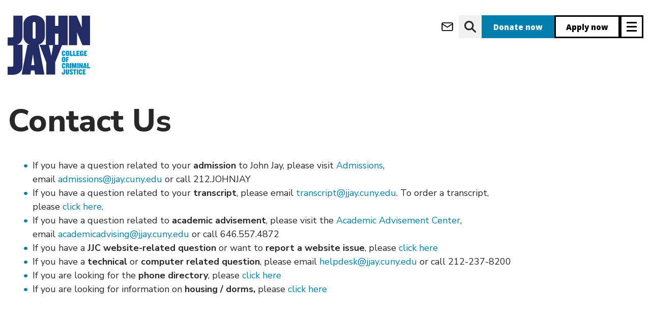

--- FILE ---
content_type: text/html; charset=UTF-8
request_url: https://www.jjay.cuny.edu/contact-us
body_size: 14124
content:


<!DOCTYPE html>
<html lang="en" dir="ltr" prefix="og: https://ogp.me/ns#">
  <head>
    <meta charset="utf-8" />
<link rel="canonical" href="https://www.jjay.cuny.edu/contact-us" />
<meta property="og:site_name" content="John Jay College of Criminal Justice" />
<meta property="og:title" content="Contact Us" />
<meta name="Generator" content="Drupal 10 (https://www.drupal.org)" />
<meta name="MobileOptimized" content="width" />
<meta name="HandheldFriendly" content="true" />
<meta name="viewport" content="width=device-width, initial-scale=1.0" />
<link rel="icon" href="/themes/custom/jj_custom/favicon.png" type="image/png" />
<script src="/sites/default/files/google_tag/production/google_tag.script.js?t8ynzf" defer></script>

    <title>Contact Us | John Jay College of Criminal Justice</title>
    <link rel="stylesheet" media="all" href="/sites/default/files/css/css_eQdGgxU-rdccdPgrx4JBPUJJHr0LGkwnhcCV-MvsaXE.css?delta=0&amp;language=en&amp;theme=jj_custom&amp;include=eJxljFEOAiEMBS-EciRSoEE2hbdpi5Hbq19u4t-bmeTRQa8koMoa6bfv_lDkzBoa0ISTK00Tcmis3YpQH594HKksc4zYBJnkZr6lz3YJE5UveGqfHoQ2lqfvE56sO2JygQQrCpHkOFNe7pjxzwTb5jxiJuM3zylLXA" />
<link rel="stylesheet" media="all" href="/sites/default/files/css/css_YqErJs-zutVfvfF1C7GxiFhOopEXu1TJkHM-RD6s3sA.css?delta=1&amp;language=en&amp;theme=jj_custom&amp;include=eJxljFEOAiEMBS-EciRSoEE2hbdpi5Hbq19u4t-bmeTRQa8koMoa6bfv_lDkzBoa0ISTK00Tcmis3YpQH594HKksc4zYBJnkZr6lz3YJE5UveGqfHoQ2lqfvE56sO2JygQQrCpHkOFNe7pjxzwTb5jxiJuM3zylLXA" />
<link rel="stylesheet" media="print" href="/sites/default/files/css/css_z6I91mSMUcXNtSrZYtyuRlyEKUudKWGQVAdfNtYGJdc.css?delta=2&amp;language=en&amp;theme=jj_custom&amp;include=eJxljFEOAiEMBS-EciRSoEE2hbdpi5Hbq19u4t-bmeTRQa8koMoa6bfv_lDkzBoa0ISTK00Tcmis3YpQH594HKksc4zYBJnkZr6lz3YJE5UveGqfHoQ2lqfvE56sO2JygQQrCpHkOFNe7pjxzwTb5jxiJuM3zylLXA" />

    


<script>
      if (window.location.hostname === 'new.jjay.cuny.edu') {
            window.location.replace(window.location.href.replace('new.jjay.cuny.edu', 'www.jjay.cuny.edu'));
      }
</script>
<script>
(function(w,d,s,n,a){if(!w[n]){var l='call,catch,on,once,set,then,track,openCheckout'
.split(','),i,o=function(n){return'function'==typeof n?o.l.push([arguments])&&o
:function(){return o.l.push([n,arguments])&&o}},t=d.getElementsByTagName(s)[0],
j=d.createElement(s);j.async=!0;j.src='https://cdn.fundraiseup.com/widget/'+a+'';
t.parentNode.insertBefore(j,t);o.s=Date.now();o.v=5;o.h=w.location.href;o.l=[];
for(i=0;i<8;i++)o[l[i]]=o(l[i]);w[n]=o}
})(window,document,'script','FundraiseUp','AQFCXVZK');
</script>
</head>
  <body class="node-384 node--content-page path-contact-us user-anonymous">
        <a href="#main-content" class="skip-to-main-content focusable" aria-label="skip to main content">
      Skip to main content
    </a>
    <noscript><iframe src="https://www.googletagmanager.com/ns.html?id=GTM-W6NLR5" height="0" width="0" style="display:none;visibility:hidden"></iframe></noscript>
      <div class="dialog-off-canvas-main-canvas" data-off-canvas-main-canvas>
          <header id="navbar" role="banner">
  <div class="header navbar-header container">
      <div>
    <div id="block-jj-custom-site-branding" class="block block--system-branding-block">
  
    
        <a href="/" rel="home">
      <img src="/themes/custom/jj_custom/resources/logos/JJ_Logo_blue.svg" alt="John Jay Homepage" />
    </a>
      
</div>

  </div>


    <div class="header__ctas">
              <a class="btn-icon btn-icon--message btn--message" aria-label="webmail login" href="https://outlook.com"></a>
<a class="btn-icon btn-icon--search btn--search" aria-label="website search" href="https://www.jjay.cuny.edu/google-search"></a>
<a class="donate btn--donate" aria-label="donate" href="/?form=donate">Donate now</a>
<a class="apply btn--apply" aria-label="apply" href="/admissions">Apply now</a>
      
                        <button type="button" aria-label="Site navigation trigger" class="header__trigger navbar-toggle collapsed" data-toggle="collapse"
        data-target="#navbar-collapse" aria-expanded="false">
  <span class="sr-only">Toggle navigation</span>
  <span class="icon-bar top"></span>
  <span class="icon-bar middle"></span>
  <span class="icon-bar bottom"></span>
</button>
                  </div>
  </div>

        <div id="navbar-collapse" class="container navbar-collapse collapse container" aria-hidden="true" inert="true">
      <div class="navbar-collapse__inner">

        <div class="header__ctas navbar-collapse__ctas">
          <a class="donate btn--donate" aria-label="donate" href="/?form=donate">Donate now</a>
<a class="apply btn--apply" aria-label="apply" href="/admissions">Apply now</a>
        </div>

        <div class="navbar-collapse__primary">
          <div class="nav-wrapper">
  <nav role="navigation"
       aria-labelledby="block-jj-custom-main-menu-menu" id="block-jj-custom-main-menu" class="block block--system-menu-block--main header-menu header-menu--primary header-menu--primary__col-0">
                      
    <h2 class="visually-hidden" id="block-jj-custom-main-menu-menu">Main navigation</h2>
    

              
        <ul>
            <li>
        <a href="/monday-january-26-snow-closure" data-drupal-link-system-path="node/6927">Monday, January 26 Snow Closure</a>

              </li>
          <li>
        <a href="/about" data-drupal-link-system-path="node/62">About</a>

                  <button class="deep-nested-nav-trigger"
                  aria-haspopup="true"
                  aria-expanded="false"></button>
                    <ul>
              <li>
        <a href="/about/celebrating-60-years" data-drupal-link-system-path="node/6242">Celebrating 60 Years</a>

              </li>
          <li>
        <a href="/about/fast-facts" data-drupal-link-system-path="node/95">Fast Facts</a>

              </li>
          <li>
        <a href="/about/president-karol-v-mason" data-drupal-link-system-path="node/382">President Karol V. Mason</a>

                  <button class="deep-nested-nav-trigger"
                  aria-haspopup="true"
                  aria-expanded="false"></button>
                    <ul>
              <li>
        <a href="/about/president-karol-v-mason/strategic-plan" data-drupal-link-system-path="node/108">Strategic Plan</a>

              </li>
          <li>
        <a href="/about/president-karol-v-mason/student-success-vision" data-drupal-link-system-path="node/137">Student Success Vision</a>

              </li>
          <li>
        <a href="/about/president-karol-v-mason/presidents-biography" data-drupal-link-system-path="node/134">President&#039;s Biography</a>

              </li>
          <li>
        <a href="/about/president-karol-v-mason/presidents-announcements-statements" data-drupal-link-system-path="node/135">President&#039;s Announcements &amp; Statements</a>

              </li>
          <li>
        <a href="/about/president-karol-v-mason/future-public-safety-initiative" data-drupal-link-system-path="node/4708">Future of Public Safety Initiative</a>

              </li>
          <li>
        <a href="/about/president-karol-v-mason/college-statement-guidelines" data-drupal-link-system-path="node/5940">College Statement Guidelines</a>

              </li>
      </ul>
    
              </li>
          <li>
        <a href="/about/senior-leadership" data-drupal-link-system-path="node/1860">Senior Leadership</a>

                  <button class="deep-nested-nav-trigger"
                  aria-haspopup="true"
                  aria-expanded="false"></button>
                    <ul>
              <li>
        <a href="/about/senior-leadership/academic-affairs" data-drupal-link-system-path="node/4973">Academic Affairs</a>

              </li>
          <li>
        <a href="/about/senior-leadership/office-external-affairs" data-drupal-link-system-path="node/761">Office of External Affairs</a>

              </li>
          <li>
        <a href="/about/senior-leadership/office-finance-administration" data-drupal-link-system-path="node/6238">Finance &amp; Administration</a>

              </li>
          <li>
        <a href="/about/senior-leadership/institutional-advancement" data-drupal-link-system-path="node/73">Institutional Advancement</a>

              </li>
          <li>
        <a href="/about/senior-leadership/institutional-effectiveness" data-drupal-link-system-path="node/1549">Institutional Effectiveness</a>

              </li>
          <li>
        <a href="/about/senior-leadership/legal-counsel" data-drupal-link-system-path="node/977">Legal Counsel</a>

              </li>
          <li>
        <a href="/about/senior-leadership/marketing-communications" data-drupal-link-system-path="node/773">Marketing &amp; Communications</a>

              </li>
      </ul>
    
              </li>
          <li>
        <a href="/about/governance" data-drupal-link-system-path="node/97">Governance</a>

                  <button class="deep-nested-nav-trigger"
                  aria-haspopup="true"
                  aria-expanded="false"></button>
                    <ul>
              <li>
        <a href="/about/governance/board-trustees" data-drupal-link-system-path="node/445">Board of Trustees</a>

              </li>
          <li>
        <a href="/about/governance/college-council" data-drupal-link-system-path="node/567">College Council</a>

              </li>
          <li>
        <a href="/about/governance/faculty-senate" data-drupal-link-system-path="node/469">Faculty Senate</a>

              </li>
          <li>
        <a href="/about/governance/higher-education-officers-council" data-drupal-link-system-path="node/569">HEO Council</a>

              </li>
      </ul>
    
              </li>
          <li>
        <a href="/about/mission-values" data-drupal-link-system-path="node/5068">Mission &amp; Values</a>

              </li>
          <li>
        <a href="/about/history" data-drupal-link-system-path="node/88">History</a>

              </li>
          <li>
        <a href="/about/directions" data-drupal-link-system-path="node/143">Directions</a>

              </li>
      </ul>
    
              </li>
          <li>
        <a href="/admissions" data-drupal-link-system-path="node/63">Admissions</a>

                  <button class="deep-nested-nav-trigger"
                  aria-haspopup="true"
                  aria-expanded="false"></button>
                    <ul>
              <li>
        <a href="/admissions/undergraduate-admissions" data-drupal-link-system-path="node/396">Undergraduate Admissions</a>

                  <button class="deep-nested-nav-trigger"
                  aria-haspopup="true"
                  aria-expanded="false"></button>
                    <ul>
              <li>
        <a href="/admissions/undergraduate-admissions/apply" data-drupal-link-system-path="node/99">Apply</a>

              </li>
          <li>
        <a href="/admissions/undergraduate-admissions/explore" data-drupal-link-system-path="node/403">Explore</a>

              </li>
          <li>
        <a href="/admissions/undergraduate-admissions/honors-program-macaulay-honors-college" data-drupal-link-system-path="node/5200">Honors Program &amp; Macaulay Honors College</a>

              </li>
          <li>
        <a href="/admissions/undergraduate-admissions/tours-events" data-drupal-link-system-path="node/100">Tours &amp; Events</a>

              </li>
          <li>
        <a href="/admissions/undergraduate-admissions/undergraduate-financial-aid" data-drupal-link-system-path="node/128">Financial Aid</a>

              </li>
          <li>
        <a href="/stemforjustice" data-drupal-link-system-path="node/6611">STEM for Justice</a>

              </li>
          <li>
        <a href="/admissions/undergraduate-admissions/student-success-initiatives" data-drupal-link-system-path="node/64">Student Success Initiatives</a>

              </li>
          <li>
        <a href="https://new.jjay.cuny.edu/about-us/leadership/finance-administration/department-public-safety/policies-procedures/jeanne-clery-disclosure-campus-security-policy">Annual Security Report</a>

              </li>
      </ul>
    
              </li>
          <li>
        <a href="/admissions/graduate-admissions" data-drupal-link-system-path="node/364">Graduate Admissions</a>

                  <button class="deep-nested-nav-trigger"
                  aria-haspopup="true"
                  aria-expanded="false"></button>
                    <ul>
              <li>
        <a href="/admissions/graduate-admissions/general-requirements" data-drupal-link-system-path="node/110">Apply</a>

              </li>
          <li>
        <a href="/admissions/graduate-admissions/graduate-admissions-events" data-drupal-link-system-path="node/115">Tours &amp; Events</a>

              </li>
          <li>
        <a href="/admissions/graduate-admissions/graduate-financial-aid" data-drupal-link-system-path="node/130">Financial Aid</a>

              </li>
          <li>
        <a href="/admissions/graduate-admissions/international-graduate-students" data-drupal-link-system-path="node/111">International Students</a>

              </li>
          <li>
        <a href="/admissions/graduate-admissions/visiting-students" data-drupal-link-system-path="node/412">Graduate Visiting Students</a>

              </li>
          <li>
        <a href="/admissions/graduate-admissions/visiting-student-application" data-drupal-link-system-path="node/234">Visiting Students</a>

              </li>
          <li>
        <a href="https://new.jjay.cuny.edu/about-us/leadership/finance-administration/department-public-safety/policies-procedures/jeanne-clery-disclosure-campus-security-policy">Annual Security Report</a>

              </li>
          <li>
        <a href="/admissions/graduate-admissions/contact-graduate-admissions" data-drupal-link-system-path="node/669">Contact Graduate Admissions</a>

              </li>
      </ul>
    
              </li>
          <li>
        <a href="https://www.youvisit.com/tour/johnjay">Virtual Tour</a>

              </li>
          <li>
        <a href="/admissions/tuition-financial-aid" data-drupal-link-system-path="node/124">Tuition &amp; Financial Aid</a>

                  <button class="deep-nested-nav-trigger"
                  aria-haspopup="true"
                  aria-expanded="false"></button>
                    <ul>
              <li>
        <a href="/admissions/tuition-financial-aid/understanding-college-cost-financial-aid-package-student-budget" data-drupal-link-system-path="node/265">Understanding College Cost, Financial Aid Packages &amp; Student Budget</a>

              </li>
          <li>
        <a href="/admissions/tuition-financial-aid/financial-aid-eligibility" data-drupal-link-system-path="node/139">Financial Aid Eligibility</a>

              </li>
          <li>
        <a href="/admissions/tuition-financial-aid/tuition-assistance-program-tap" data-drupal-link-system-path="node/256">Tuition Assistance Program (TAP)</a>

              </li>
          <li>
        <a href="/admissions/tuition-financial-aid/aid-part-time-study-apts" data-drupal-link-system-path="node/255">Aid for Part-Time Study (APTS)</a>

              </li>
          <li>
        <a href="/admissions/tuition-financial-aid/federal-state-grants" data-drupal-link-system-path="node/174">Federal &amp; State Grants</a>

              </li>
          <li>
        <a href="/admissions/tuition-financial-aid/scholarships" data-drupal-link-system-path="node/127">Scholarships</a>

              </li>
          <li>
        <a href="/admissions/tuition-financial-aid/federal-work-study" data-drupal-link-system-path="node/133">Federal Work Study</a>

              </li>
          <li>
        <a href="/admissions/tuition-financial-aid/veterans-tuition-awards" data-drupal-link-system-path="node/257">Veterans Tuition Awards</a>

              </li>
          <li>
        <a href="/admissions/tuition-financial-aid/undergraduate-loans" data-drupal-link-system-path="node/175">Undergraduate Loans</a>

              </li>
          <li>
        <a href="/admissions/tuition-financial-aid/financial-aid-services-resources" data-drupal-link-system-path="node/140">Financial Aid Services &amp; Resources</a>

              </li>
          <li>
        <a href="/admissions/tuition-financial-aid/residency-state-tuition" data-drupal-link-system-path="node/138">Residency &amp; In-State Tuition</a>

              </li>
          <li>
        <a href="/admissions/tuition-financial-aid/deadlines-contact-info" data-drupal-link-system-path="node/132">Deadlines &amp; Contact Info</a>

              </li>
      </ul>
    
              </li>
          <li>
        <a href="/admissions/veteran-admissions" data-drupal-link-system-path="node/123">Veteran Admissions</a>

                  <button class="deep-nested-nav-trigger"
                  aria-haspopup="true"
                  aria-expanded="false"></button>
                    <ul>
              <li>
        <a href="/admissions/veteran-admissions/veteran-education-benefits-programs" data-drupal-link-system-path="node/141">Veteran Education Benefits &amp; Programs</a>

              </li>
      </ul>
    
              </li>
          <li>
        <a href="/admissions/nypd-doc-fdny-students" data-drupal-link-system-path="node/120">NYPD, DOC &amp; FDNY Students</a>

                  <button class="deep-nested-nav-trigger"
                  aria-haspopup="true"
                  aria-expanded="false"></button>
                    <ul>
              <li>
        <a href="/admissions/nypd-doc-fdny-students/nypd-leadership-program" data-drupal-link-system-path="node/344">NYPD Leadership Program</a>

              </li>
          <li>
        <a href="/admissions/service-nypd-doc-fdny-programs/in-service-program" data-drupal-link-system-path="node/121">In-Service Program</a>

              </li>
          <li>
        <a href="/admissions/nypd-doc-fdny-students/nypd-executive-masters-program" data-drupal-link-system-path="node/122">NYPD Executive Master&#039;s Program</a>

              </li>
          <li>
        <a href="https://new.jjay.cuny.edu/about-us/leadership/finance-administration/department-public-safety/policies-procedures/jeanne-clery-disclosure-campus-security-policy">Annual Security Report</a>

              </li>
      </ul>
    
              </li>
          <li>
        <a href="/admissions/international-students" data-drupal-link-system-path="node/116">International Students</a>

                  <button class="deep-nested-nav-trigger"
                  aria-haspopup="true"
                  aria-expanded="false"></button>
                    <ul>
              <li>
        <a href="/admissions/international-students/pre-arrival-information" data-drupal-link-system-path="node/230">Pre-Arrival Information</a>

              </li>
          <li>
        <a href="/admissions/international-students/post-arrival-information" data-drupal-link-system-path="node/231">Post-Arrival Information</a>

              </li>
          <li>
        <a href="/admissions/international-students/j-1-student-visa-regulations" data-drupal-link-system-path="node/236">J-1 Student Visa Regulations</a>

              </li>
          <li>
        <a href="/admissions/international-students/how-get-your-form-i-20" data-drupal-link-system-path="node/228">How to Get Your Form 1-20</a>

              </li>
          <li>
        <a href="/admissions/international-students/employment-f-1-international-students" data-drupal-link-system-path="node/226">Employment For F-1 International Students</a>

              </li>
          <li>
        <a href="/admissions/international-students/f-1-international-transfer-students" data-drupal-link-system-path="node/229">F-1 International Transfer Students</a>

              </li>
          <li>
        <a href="https://new.jjay.cuny.edu/about-us/leadership/finance-administration/department-public-safety/policies-procedures/jeanne-clery-disclosure-campus-security-policy">Annual Security Report</a>

              </li>
      </ul>
    
              </li>
          <li>
        <a href="/admissions/non-degree-visiting-students" data-drupal-link-system-path="node/203">Non-Degree Seeking Students</a>

              </li>
          <li>
        <a href="/admissions/accepted-students" data-drupal-link-system-path="node/103">Accepted Students</a>

                  <button class="deep-nested-nav-trigger"
                  aria-haspopup="true"
                  aria-expanded="false"></button>
                    <ul>
              <li>
        <a href="/admissions/accepted-students/accepted-freshmen" data-drupal-link-system-path="node/233">Accepted Freshmen</a>

              </li>
          <li>
        <a href="/admissions/accepted-students/accepted-transfer-students" data-drupal-link-system-path="node/232">Accepted Transfer Students</a>

              </li>
          <li>
        <a href="/admissions/accepted-students/accepted-graduate-students" data-drupal-link-system-path="node/114">Accepted Graduate Students</a>

              </li>
      </ul>
    
              </li>
      </ul>
    
              </li>
          <li>
        <a href="/academics" data-drupal-link-system-path="node/65">Academics</a>

                  <button class="deep-nested-nav-trigger"
                  aria-haspopup="true"
                  aria-expanded="false"></button>
                    <ul>
              <li>
        <a href="/academics/undergraduate-programs" data-drupal-link-system-path="node/1865">Undergraduate Programs</a>

                  <button class="deep-nested-nav-trigger"
                  aria-haspopup="true"
                  aria-expanded="false"></button>
                    <ul>
              <li>
        <a href="/academics/undergraduate-programs/majors" data-drupal-link-system-path="node/1078">Majors</a>

              </li>
          <li>
        <a href="/academics/undergraduate-programs/minors" data-drupal-link-system-path="node/1136">Minors</a>

              </li>
          <li>
        <a href="/academics/undergraduate-programs/major-minor-program-coordinators" data-drupal-link-system-path="node/4774">Major &amp; Minor Program Coordinators</a>

              </li>
          <li>
        <a href="/academics/undergraduate-programs/undergraduate-certificates" data-drupal-link-system-path="node/1758">Undergraduate Certificates</a>

              </li>
          <li>
        <a href="/academics/undergraduate-programs/student-academic-success-programs" data-drupal-link-system-path="node/4775">Academic Success Programs</a>

              </li>
          <li>
        <a href="/academics/undergraduate-programs/honors-achievement-programs" data-drupal-link-system-path="node/1778">Honors &amp; Achievement Programs</a>

              </li>
          <li>
        <a href="/academics/undergraduate-programs/general-education-requirements-prior-fall-2013" data-drupal-link-system-path="node/1147">General Education Requirements</a>

              </li>
          <li>
        <a href="/academics/undergraduate-programs/international-studies-programs" data-drupal-link-system-path="node/4890">International Studies &amp; Programs</a>

              </li>
          <li>
        <a href="/academics/undergraduate-programs/academic-programs-initiatives" data-drupal-link-system-path="node/2407">Special Programs</a>

              </li>
          <li>
        <a href="/academics/undergraduate-programs/john-jays-finest" data-drupal-link-system-path="node/5394">John Jay&#039;s Finest</a>

              </li>
      </ul>
    
              </li>
          <li>
        <a href="/academics/graduate-programs" data-drupal-link-system-path="node/1866">Graduate Programs</a>

                  <button class="deep-nested-nav-trigger"
                  aria-haspopup="true"
                  aria-expanded="false"></button>
                    <ul>
              <li>
        <a href="/academics/graduate-programs/graduate-certificates" data-drupal-link-system-path="node/1767">Graduate Certificates</a>

              </li>
          <li>
        <a href="/academics/graduate-programs/dual-degree-programs" data-drupal-link-system-path="node/1439">Dual Degree Programs</a>

              </li>
          <li>
        <a href="/academics/graduate-programs/ma-criminal-justice" data-drupal-link-system-path="node/2760">MA in Criminal Justice</a>

              </li>
          <li>
        <a href="/academics/graduate-programs/ma-forensic-psychology" data-drupal-link-system-path="node/2225">MA in Forensic Psychology</a>

              </li>
          <li>
        <a href="/academics/graduate-programs/ma-forensic-mental-health-counseling" data-drupal-link-system-path="node/2324">MA in Forensic Mental Health Counseling</a>

              </li>
          <li>
        <a href="/academics/graduate-programs/ma-human-rights" data-drupal-link-system-path="node/2227">MA in Human Rights</a>

              </li>
          <li>
        <a href="/academics/graduate-programs/ma-international-crime-justice" data-drupal-link-system-path="node/2239">MA in International Crime &amp; Justice</a>

              </li>
          <li>
        <a href="/academics/graduate-programs/mas-public-administration" data-drupal-link-system-path="node/2233">MAs in Public Administration</a>

              </li>
          <li>
        <a href="/academics/graduate-programs/graduate-programs-digital-forensics-cybersecurity" data-drupal-link-system-path="node/2228">Graduate Programs in Digital Forensics &amp; Cybersecurity</a>

              </li>
          <li>
        <a href="/academics/graduate-programs/ms-emergency-management" data-drupal-link-system-path="node/2229">MS in Emergency Management</a>

              </li>
          <li>
        <a href="/academics/graduate-programs/majd-forensic-psychology-law-cuny" data-drupal-link-system-path="node/2236">MA/JD in Forensic Psychology &amp; Law (CUNY)</a>

              </li>
          <li>
        <a href="/academics/graduate-programs/ms-forensic-science" data-drupal-link-system-path="node/2230">MS in Forensic Science</a>

              </li>
          <li>
        <a href="/academics/graduate-programs/doctoral-programs" data-drupal-link-system-path="node/5058">Doctoral Programs</a>

              </li>
          <li>
        <a href="/academics/college-bulletins" data-drupal-link-system-path="node/1146">Graduate Bulletin</a>

              </li>
      </ul>
    
              </li>
          <li>
        <a href="/academics/winter-summer-session" data-drupal-link-system-path="node/5635">Winter &amp; Summer Session</a>

                  <button class="deep-nested-nav-trigger"
                  aria-haspopup="true"
                  aria-expanded="false"></button>
                    <ul>
              <li>
        <a href="/academics/winter-summer-session/winter-session-info-registration" data-drupal-link-system-path="node/6019">Find Classes</a>

              </li>
          <li>
        <a href="/academics/winter-summer-session/find-classes-0" data-drupal-link-system-path="node/6016">Register</a>

              </li>
          <li>
        <a href="/academics/winter-summer-session/summer-session-info-registration" data-drupal-link-system-path="node/6275">Summer Session Dates &amp; Info</a>

              </li>
          <li>
        <a href="/academics/winter-summer-session/featured-courses" data-drupal-link-system-path="node/6015">Featured Courses</a>

              </li>
      </ul>
    
              </li>
          <li>
        <a href="http://www.jjay.cuny.edu/certificate-programs">Certificate Programs</a>

              </li>
          <li>
        <a href="/academics/online-education" data-drupal-link-system-path="node/2666">Online Education</a>

                  <button class="deep-nested-nav-trigger"
                  aria-haspopup="true"
                  aria-expanded="false"></button>
                    <ul>
              <li>
        <a href="/academics/online-education/students" data-drupal-link-system-path="node/5015">For Students</a>

              </li>
          <li>
        <a href="/academics/online-education/faculty" data-drupal-link-system-path="node/5020">For Faculty</a>

              </li>
          <li>
        <a href="/academics/online-education/learning-management-system" data-drupal-link-system-path="node/5028">Learning Management System</a>

              </li>
          <li>
        <a href="/academics/online-education/about-us" data-drupal-link-system-path="node/4946">About Us</a>

              </li>
      </ul>
    
              </li>
          <li>
        <a href="/academics/academic-resources-services" data-drupal-link-system-path="node/5070">Academic Resources &amp; Services</a>

                  <button class="deep-nested-nav-trigger"
                  aria-haspopup="true"
                  aria-expanded="false"></button>
                    <ul>
              <li>
        <a href="/academics/academic-resources-services/registrar" data-drupal-link-system-path="node/5049">Registrar</a>

              </li>
          <li>
        <a href="/academics/academic-resources-services/tutoring-academic-support" data-drupal-link-system-path="node/4987">Tutoring &amp; Academic Support</a>

              </li>
          <li>
        <a href="/academics/academic-resources-services/academic-advisement-center" data-drupal-link-system-path="node/4990">Academic Advisement Center</a>

              </li>
      </ul>
    
              </li>
          <li>
        <a href="/academics/departments" data-drupal-link-system-path="node/876">Academic Departments</a>

                  <button class="deep-nested-nav-trigger"
                  aria-haspopup="true"
                  aria-expanded="false"></button>
                    <ul>
              <li>
        <a href="/academics/academic-departments/department-africana-studies" data-drupal-link-system-path="node/4856">Department of Africana Studies</a>

              </li>
          <li>
        <a href="/academics/departments/anthropology" data-drupal-link-system-path="node/2271">Department of Anthropology</a>

              </li>
          <li>
        <a href="/academics/departments/art-music" data-drupal-link-system-path="node/2272">Department of Art &amp; Music</a>

              </li>
          <li>
        <a href="/academics/departments/counseling-%26-human-services" data-drupal-link-system-path="node/2274">Department of Counseling &amp; Human Services</a>

              </li>
          <li>
        <a href="/academics/departments/criminal-justice" data-drupal-link-system-path="node/2275">Department of Criminal Justice</a>

              </li>
          <li>
        <a href="/academics/departments/economics" data-drupal-link-system-path="node/2276">Department of Economics</a>

              </li>
          <li>
        <a href="https://www.jjay.cuny.edu/department-english">Department of English</a>

              </li>
          <li>
        <a href="https://www.jjay.cuny.edu/gender-studies-program">Gender Studies Program</a>

              </li>
          <li>
        <a href="/academics/departments/history" data-drupal-link-system-path="node/2299">Department of History</a>

              </li>
          <li>
        <a href="/academics/academic-departments/humanities-justice-program" data-drupal-link-system-path="node/2301">Humanities &amp; Justice Program</a>

              </li>
          <li>
        <a href="/academics/departments/international-criminal-justice-program" data-drupal-link-system-path="node/2279">International Criminal Justice Program</a>

              </li>
          <li>
        <a href="/academics/academic-departments/department-interdisciplinary-studies" data-drupal-link-system-path="node/2278">Department of Interdisciplinary Studies</a>

              </li>
          <li>
        <a href="/academics/academic-departments/department-latin-american-latinx-studies" data-drupal-link-system-path="node/2280">Department of Latin American &amp; Latinx Studies</a>

              </li>
          <li>
        <a href="/academics/academic-departments/department-law-police-science-criminal-justice" data-drupal-link-system-path="node/2290">Department of Law, Police Science &amp; Criminal Justice</a>

              </li>
          <li>
        <a href="/academics/departments/mathematics-computer-science" data-drupal-link-system-path="node/2291">Department of Mathematics &amp; Computer Science</a>

              </li>
          <li>
        <a href="/academics/departments/modern-languages-and-literatures" data-drupal-link-system-path="node/2293">Department of Modern Languages &amp; Literatures</a>

              </li>
          <li>
        <a href="/academics/academic-departments/department-philosophy" data-drupal-link-system-path="node/2294">Department of Philosophy</a>

              </li>
          <li>
        <a href="/academics/academic-departments/department-political-science" data-drupal-link-system-path="node/2269">Department of Political Science</a>

              </li>
          <li>
        <a href="/academics/departments/psychology" data-drupal-link-system-path="node/2306">Department of Psychology</a>

              </li>
          <li>
        <a href="/academics/departments/public-management" data-drupal-link-system-path="node/4970">Department of Public Management</a>

              </li>
          <li>
        <a href="/academics/academic-departments/department-security-fire-emergency-management" data-drupal-link-system-path="node/2297">Department of Security, Fire &amp; Emergency Management</a>

              </li>
          <li>
        <a href="/academics/departments/sciences" data-drupal-link-system-path="node/2298">Department of Sciences</a>

              </li>
          <li>
        <a href="/academics/academic-departments/percy-ellis-sutton-seek-department" data-drupal-link-system-path="node/2319">Percy Ellis Sutton SEEK Department</a>

              </li>
          <li>
        <a href="/academics/departments/sociology" data-drupal-link-system-path="node/2314">Department of Sociology</a>

              </li>
          <li>
        <a href="/academics/academic-departments/sustainability-environmental-justice-program" data-drupal-link-system-path="node/2312">Sustainability &amp; Environmental Justice Program</a>

              </li>
      </ul>
    
              </li>
          <li>
        <a href="/academics/college-bulletins" data-drupal-link-system-path="node/1146">College Bulletins</a>

              </li>
      </ul>
    
              </li>
          <li>
        <a href="http://www.jjay.cuny.edu/research">Research</a>

                  <button class="deep-nested-nav-trigger"
                  aria-haspopup="true"
                  aria-expanded="false"></button>
                    <ul>
              <li>
        <a href="/research/research-news-events" data-drupal-link-system-path="node/5009">Research News &amp; Events</a>

              </li>
          <li>
        <a href="/research/student-research-0" data-drupal-link-system-path="node/5074">Student Research</a>

                  <button class="deep-nested-nav-trigger"
                  aria-haspopup="true"
                  aria-expanded="false"></button>
                    <ul>
              <li>
        <a href="/research/student-research/program-research-initiatives-science-math" data-drupal-link-system-path="node/2695">Program for Research Initiatives in Science &amp; Math</a>

              </li>
          <li>
        <a href="/research/student-research/office-student-research-creativity" data-drupal-link-system-path="node/6813">Office for Student Research &amp; Creativity</a>

              </li>
      </ul>
    
              </li>
          <li>
        <a href="/research/faculty-staff-research" data-drupal-link-system-path="node/4766">Faculty &amp; Staff Research</a>

                  <button class="deep-nested-nav-trigger"
                  aria-haspopup="true"
                  aria-expanded="false"></button>
                    <ul>
              <li>
        <a href="/research/faculty-staff-research/faculty-scholarship" data-drupal-link-system-path="node/1984">Faculty Scholarship</a>

              </li>
          <li>
        <a href="/research/faculty-staff-research/funding-opportunities" data-drupal-link-system-path="node/2017">Funding Opportunities</a>

              </li>
          <li>
        <a href="/research/faculty-staff-research/resources-researchers" data-drupal-link-system-path="node/1975">Resources for Researchers</a>

              </li>
          <li>
        <a href="/research/faculty-staff-research/office-sponsored-programs" data-drupal-link-system-path="node/1974">Office of Sponsored Programs</a>

              </li>
          <li>
        <a href="/research/faculty-staff-research/international-research-partnerships" data-drupal-link-system-path="node/2016">Office of International Research Partnerships</a>

              </li>
      </ul>
    
              </li>
          <li>
        <a href="/research/research-centers-organizations" data-drupal-link-system-path="node/2052">Research Centers &amp; Organizations</a>

                  <button class="deep-nested-nav-trigger"
                  aria-haspopup="true"
                  aria-expanded="false"></button>
                    <ul>
              <li>
        <a href="/research/research-centers-organizations/dispute-resolution-center" data-drupal-link-system-path="node/4786">Dispute Resolution Center</a>

              </li>
          <li>
        <a href="/research/research-centers-organizations/center-international-human-rights" data-drupal-link-system-path="node/2667">Center for International Human Rights</a>

              </li>
          <li>
        <a href="/research/research-centers-organizations/center-terrorism" data-drupal-link-system-path="node/2133">Center on Terrorism</a>

              </li>
          <li>
        <a href="/research/research-centers-organizations/about-p2ph" data-drupal-link-system-path="node/2100">About P2PH</a>

              </li>
      </ul>
    
              </li>
          <li>
        <a href="/research/office-advancement-research/mission-staff-members" data-drupal-link-system-path="node/2046">Office for the Advancement of Research</a>

                  <button class="deep-nested-nav-trigger"
                  aria-haspopup="true"
                  aria-expanded="false"></button>
                    <ul>
              <li>
        <a href="/research/office-advancement-research/oar-news-events" data-drupal-link-system-path="node/2058">OAR News &amp; Events</a>

              </li>
          <li>
        <a href="/research/office-advancement-research/oar-book-talks" data-drupal-link-system-path="node/2027">OAR Book Talks</a>

              </li>
          <li>
        <a href="/research/office-advancement-research/mission-staff-members" data-drupal-link-system-path="node/2046">Mission &amp; Staff Members</a>

              </li>
          <li>
        <a href="/research/office-advancement-research/newsletters" data-drupal-link-system-path="node/5755">Research Newsletters</a>

              </li>
      </ul>
    
              </li>
          <li>
        <a href="https://www.jjay.cuny.edu/funding-opportunities">Funding Opportunities</a>

                  <button class="deep-nested-nav-trigger"
                  aria-haspopup="true"
                  aria-expanded="false"></button>
                    <ul>
              <li>
        <a href="/research/funding-opportunities/pre-award-resources-and-information" data-drupal-link-system-path="node/2676">Pre-Award Resources</a>

              </li>
      </ul>
    
              </li>
          <li>
        <a href="https://www.jjay.cuny.edu/newsevents-2">News &amp; Events</a>

                  <button class="deep-nested-nav-trigger"
                  aria-haspopup="true"
                  aria-expanded="false"></button>
                    <ul>
              <li>
        <a href="/research/news-events/understanding-crime-decline-new-york-city" data-drupal-link-system-path="node/2030">Understanding the Crime Decline In New York City</a>

              </li>
      </ul>
    
              </li>
          <li>
        <a href="https://johnjayimpact.org">IMPACT: The Research Magazine</a>

              </li>
      </ul>
    
              </li>
          <li>
        <a href="/student-life" data-drupal-link-system-path="node/66">Student Life</a>

                  <button class="deep-nested-nav-trigger"
                  aria-haspopup="true"
                  aria-expanded="false"></button>
                    <ul>
              <li>
        <a href="/student-life/online-bookstore" data-drupal-link-system-path="node/2456">Bookstore</a>

              </li>
          <li>
        <a href="/student-life/career-building-job-search" data-drupal-link-system-path="node/5067">Career Building &amp; Job Search</a>

                  <button class="deep-nested-nav-trigger"
                  aria-haspopup="true"
                  aria-expanded="false"></button>
                    <ul>
              <li>
        <a href="/student-life/career-building-job-search/applying-graduate-school" data-drupal-link-system-path="node/2512">Applying to Graduate School</a>

              </li>
          <li>
        <a href="/student-life/career-building-job-search/career-learning-lab" data-drupal-link-system-path="node/4803">Career Learning Lab</a>

              </li>
          <li>
        <a href="/student-life/career-building-job-search/pre-law-institute" data-drupal-link-system-path="node/5119">Pre-Law Institute</a>

              </li>
          <li>
        <a href="/student-life/career-building-job-search/about-us-0" data-drupal-link-system-path="node/2504">About Us</a>

              </li>
      </ul>
    
              </li>
          <li>
        <a href="/student-life/center-student-involvement-leadership" data-drupal-link-system-path="node/1971">Center for Student Involvement &amp; Leadership</a>

                  <button class="deep-nested-nav-trigger"
                  aria-haspopup="true"
                  aria-expanded="false"></button>
                    <ul>
              <li>
        <a href="/student-life/center-student-involvement-leadership/about-us" data-drupal-link-system-path="node/5505">About Us</a>

              </li>
          <li>
        <a href="/student-life/center-student-involvement-leadership/mission" data-drupal-link-system-path="node/5506">Mission</a>

              </li>
          <li>
        <a href="/student-life/center-student-involvement-leadership/student-council-election" data-drupal-link-system-path="node/5042">Student Council Election</a>

              </li>
      </ul>
    
              </li>
          <li>
        <a href="/student-life/childrens-center" data-drupal-link-system-path="node/1903">Children&#039;s Center</a>

                  <button class="deep-nested-nav-trigger"
                  aria-haspopup="true"
                  aria-expanded="false"></button>
                    <ul>
              <li>
        <a href="/student-life/childrens-center/educational-philosophy" data-drupal-link-system-path="node/901">Educational Philosophy</a>

              </li>
          <li>
        <a href="/student-life/childrens-center/about-us" data-drupal-link-system-path="node/900">About the Children’s Center</a>

              </li>
          <li>
        <a href="/student-life/childrens-center/childrens-center-application" data-drupal-link-system-path="node/903">Children&#039;s Center Application</a>

              </li>
          <li>
        <a href="/student-life/childrens-center/fees" data-drupal-link-system-path="node/904">Fees</a>

              </li>
      </ul>
    
              </li>
          <li>
        <a href="/student-life/community-outreach-service-learning" data-drupal-link-system-path="node/1876">Community Outreach &amp; Service Learning</a>

                  <button class="deep-nested-nav-trigger"
                  aria-haspopup="true"
                  aria-expanded="false"></button>
                    <ul>
              <li>
        <a href="/student-life/community-outreach-service-learning/about-community-outreach" data-drupal-link-system-path="node/999">About Community Outreach</a>

              </li>
          <li>
        <a href="/student-life/community-outreach-service-learning/what-we-provide" data-drupal-link-system-path="node/998">What We Provide</a>

              </li>
      </ul>
    
              </li>
          <li>
        <a href="/student-life/dean-students" data-drupal-link-system-path="node/1955">Dean of Students</a>

                  <button class="deep-nested-nav-trigger"
                  aria-haspopup="true"
                  aria-expanded="false"></button>
                    <ul>
              <li>
        <a href="/student-life/dean-students/behavioral-intervention-team" data-drupal-link-system-path="node/955">Behavioral Intervention Team</a>

              </li>
          <li>
        <a href="/student-life/dean-students/community-standards-conduct-policies" data-drupal-link-system-path="node/957">Community Standards &amp; Conduct Policies</a>

              </li>
          <li>
        <a href="/student-life/dean-students/faculty-resources" data-drupal-link-system-path="node/959">Faculty Resources</a>

              </li>
          <li>
        <a href="/student-life/dean-students/office-student-relations" data-drupal-link-system-path="node/958">Office of Student Relations</a>

              </li>
      </ul>
    
              </li>
          <li>
        <a href="http://www.jjay.cuny.edu/immigrant-student-center">Immigrant Student Success Center</a>

                  <button class="deep-nested-nav-trigger"
                  aria-haspopup="true"
                  aria-expanded="false"></button>
                    <ul>
              <li>
        <a href="/student-life/immigrant-student-success-center/financial-aid-undocumented-immigrant-students" data-drupal-link-system-path="node/2006">Financial Aid for Undocumented &amp; Immigrant Students</a>

              </li>
          <li>
        <a href="/student-life/immigrant-student-success-center/know-your-rights-0" data-drupal-link-system-path="node/6123">Know Your Rights</a>

              </li>
          <li>
        <a href="/student-life/immigrant-student-success-center/imssc-fellowships-internships" data-drupal-link-system-path="node/1999">ImSSC Fellowships &amp; Internships</a>

              </li>
          <li>
        <a href="/student-life/immigrant-student-success-center/resources-undocumented-immigrant-students" data-drupal-link-system-path="node/2004">Resources for Undocumented &amp; Immigrant Students</a>

              </li>
          <li>
        <a href="/student-life/immigrant-student-success-center/imssc-staff" data-drupal-link-system-path="node/5998">ImSSC Staff</a>

              </li>
      </ul>
    
              </li>
          <li>
        <a href="/student-life/jay-express" data-drupal-link-system-path="node/1863">Jay Express</a>

                  <button class="deep-nested-nav-trigger"
                  aria-haspopup="true"
                  aria-expanded="false"></button>
                    <ul>
              <li>
        <a href="/student-life/jay-express/person-services-jay-express" data-drupal-link-system-path="node/910">In-Person Services at Jay Express</a>

              </li>
          <li>
        <a href="/student-life/jay-express/make-appointment" data-drupal-link-system-path="node/912">Make an Appointment</a>

              </li>
          <li>
        <a href="/student-life/jay-express/readmission" data-drupal-link-system-path="node/911">Readmission</a>

              </li>
          <li>
        <a href="/student-life/jay-express/cunyfirst-101" data-drupal-link-system-path="node/908">CUNYfirst 101</a>

              </li>
          <li>
        <a href="/student-life/jay-express/money-matters" data-drupal-link-system-path="node/909">Money Matters</a>

              </li>
          <li>
        <a href="/student-life/jay-express/cuny-reconnect" data-drupal-link-system-path="node/6040">CUNY Reconnect</a>

              </li>
      </ul>
    
              </li>
          <li>
        <a href="http://inside.jjay.cuny.edu/">Inside JJ</a>

              </li>
          <li>
        <a href="https://jstop.jjay.cuny.edu/">JStop</a>

              </li>
          <li>
        <a href="/student-life/lgbtq-resource-center" data-drupal-link-system-path="node/2174">LGBTQ+ Resource Center</a>

                  <button class="deep-nested-nav-trigger"
                  aria-haspopup="true"
                  aria-expanded="false"></button>
                    <ul>
              <li>
        <a href="/student-life/lgbtq-resource-center/get-involved" data-drupal-link-system-path="node/1054">Get Involved</a>

              </li>
          <li>
        <a href="/student-life/lgbtq-resource-center/lavender-celebration" data-drupal-link-system-path="node/1058">Lavender Celebration</a>

              </li>
          <li>
        <a href="/student-life/lgbtq-resource-center/out-list" data-drupal-link-system-path="node/1060">The Out List</a>

              </li>
          <li>
        <a href="/student-life/lgbtq-resource-center/all-gender-restrooms" data-drupal-link-system-path="node/2728">All-Gender Restrooms</a>

              </li>
          <li>
        <a href="/student-life/lgbtq-resource-center/lgbtq-terminology" data-drupal-link-system-path="node/1057">LGBTQ+ Terminology</a>

              </li>
          <li>
        <a href="/student-life/lgbtq-resource-center/research-literature" data-drupal-link-system-path="node/1056">Research &amp; Literature</a>

              </li>
          <li>
        <a href="/student-life/lgbtq-resource-center/resources-policies" data-drupal-link-system-path="node/1055">Resources &amp; Policies</a>

              </li>
      </ul>
    
              </li>
          <li>
        <a href="/student-life/military-veteran-services" data-drupal-link-system-path="node/981">Military &amp; Veteran Services</a>

                  <button class="deep-nested-nav-trigger"
                  aria-haspopup="true"
                  aria-expanded="false"></button>
                    <ul>
              <li>
        <a href="/student-life/military-veteran-services/admissions-va-benefits-finances" data-drupal-link-system-path="node/979">Admissions, VA Benefits &amp; Finances</a>

              </li>
          <li>
        <a href="/student-life/military-veteran-services/military-programs-students" data-drupal-link-system-path="node/980">Military Programs for Students</a>

              </li>
          <li>
        <a href="/student-life/military-veteran-services/john-jay-veterans-association" data-drupal-link-system-path="node/984">John Jay Veterans Association</a>

              </li>
          <li>
        <a href="/student-life/military-veteran-services/resources" data-drupal-link-system-path="node/983">Resources</a>

              </li>
      </ul>
    
              </li>
          <li>
        <a href="/student-life/student-activities-association" data-drupal-link-system-path="node/1010">Student Activities Association</a>

                  <button class="deep-nested-nav-trigger"
                  aria-haspopup="true"
                  aria-expanded="false"></button>
                    <ul>
              <li>
        <a href="/student-life/student-activities-association/business-office" data-drupal-link-system-path="node/2662">Business Office</a>

              </li>
          <li>
        <a href="/student-life/student-activities-association/facultystaff-student-engagement-program" data-drupal-link-system-path="node/2660">Faculty/Staff Student Engagement Program</a>

              </li>
          <li>
        <a href="/student-life/student-activities-association/about-us" data-drupal-link-system-path="node/2731">About Us</a>

              </li>
      </ul>
    
              </li>
          <li>
        <a href="http://www.jjay.cuny.edu/center-student-involvement-leadership">Student Involvement &amp; Leadership</a>

              </li>
          <li>
        <a href="/student-life/student-resources" data-drupal-link-system-path="node/2480">Student Resources</a>

              </li>
          <li>
        <a href="/student-life/student-transition-programs" data-drupal-link-system-path="node/1905">Student Transition Programs</a>

                  <button class="deep-nested-nav-trigger"
                  aria-haspopup="true"
                  aria-expanded="false"></button>
                    <ul>
              <li>
        <a href="/student-life/student-transition-programs/weeks-welcome" data-drupal-link-system-path="node/967">Weeks of Welcome</a>

              </li>
          <li>
        <a href="/student-life/student-transition-programs/new-student-orientation" data-drupal-link-system-path="node/1908">New Student Orientation</a>

              </li>
          <li>
        <a href="/student-life/student-transition-programs/first-year-orientation" data-drupal-link-system-path="node/1017">First-Year Orientation</a>

              </li>
          <li>
        <a href="/student-life/student-transition-programs/graduate-student-orientation" data-drupal-link-system-path="node/1020">Graduate Student Orientation</a>

              </li>
          <li>
        <a href="/student-life/student-transition-programs/international-orientation" data-drupal-link-system-path="node/1021">International Orientation</a>

              </li>
          <li>
        <a href="/student-life/student-transition-programs/parent-family-programs-0" data-drupal-link-system-path="node/1910">Parent &amp; Family Programs</a>

              </li>
          <li>
        <a href="/student-life/student-transition-programs/commencement" data-drupal-link-system-path="node/1909">Commencement</a>

              </li>
      </ul>
    
              </li>
          <li>
        <a href="/student-life/sexual-misconduct" data-drupal-link-system-path="node/825">Sexual Misconduct</a>

              </li>
          <li>
        <a href="/student-life/wellness-center" data-drupal-link-system-path="node/4768">Wellness Center</a>

                  <button class="deep-nested-nav-trigger"
                  aria-haspopup="true"
                  aria-expanded="false"></button>
                    <ul>
              <li>
        <a href="/student-life/wellness-center/counseling-services-center" data-drupal-link-system-path="node/4782">Counseling Services Center</a>

              </li>
          <li>
        <a href="/student-life/wellness-center/accessibility-services" data-drupal-link-system-path="node/6477">Accessibility Services</a>

              </li>
          <li>
        <a href="/student-life/wellness-center/emergency-funding" data-drupal-link-system-path="node/944">Emergency Funding</a>

              </li>
          <li>
        <a href="/student-life/wellness-center/food-pantry" data-drupal-link-system-path="node/1026">Food Pantry</a>

              </li>
          <li>
        <a href="/student-life/wellness-center/health-center" data-drupal-link-system-path="node/1993">Health Center</a>

              </li>
          <li>
        <a href="/student-life/wellness-center/wellness-peer-educator-program" data-drupal-link-system-path="node/937">Wellness Peer Educators</a>

              </li>
      </ul>
    
              </li>
          <li>
        <a href="/student-life/womens-center-gender-justice" data-drupal-link-system-path="node/1883">Women&#039;s Center for Gender Justice</a>

                  <button class="deep-nested-nav-trigger"
                  aria-haspopup="true"
                  aria-expanded="false"></button>
                    <ul>
              <li>
        <a href="/student-life/womens-center-gender-justice/counseling-crisis-intervention" data-drupal-link-system-path="node/986">Counseling &amp; Crisis Intervention</a>

              </li>
          <li>
        <a href="/student-life/womens-center-gender-justice/all-gender-facilities-lactation-room" data-drupal-link-system-path="node/4801">All-Gender Facilities &amp; Lactation Room</a>

              </li>
          <li>
        <a href="/student-life/womens-center-gender-justice/events-workshops" data-drupal-link-system-path="node/4800">Events &amp; Workshops</a>

              </li>
      </ul>
    
              </li>
      </ul>
    
              </li>
          <li>
        <a href="https://johnjayathletics.com/">Athletics</a>

              </li>
          <li>
        <a href="/news-events" data-drupal-link-system-path="node/68">News &amp; Events</a>

                  <button class="deep-nested-nav-trigger"
                  aria-haspopup="true"
                  aria-expanded="false"></button>
                    <ul>
              <li>
        <a href="/news-events/news" data-drupal-link-system-path="node/91">News</a>

              </li>
          <li>
        <a href="/news-events/events" data-drupal-link-system-path="node/336">Events</a>

              </li>
      </ul>
    
              </li>
      </ul>
    


      </nav>
</div>
<div class="nav-wrapper empty">
  <nav role="navigation" class="header-menu--primary__col-1"></nav>
</div>
<div class="nav-wrapper empty">
  <nav role="navigation" class="header-menu--primary__col-2"></nav>
</div>


        </div>

        <div class="navbar-collapse__secondary">
          
<nav role="navigation" aria-labelledby="block-jj-custom-secondarynavigation-menu" id="block-jj-custom-secondarynavigation" class="block block--menu-block--secondary-navigation header-menu header-menu--secondary">
            
  <h2 class="visually-hidden" id="block-jj-custom-secondarynavigation-menu">Secondary</h2>
  

        
              <ul>
              <li>
        <a href="https://doitapps2.jjay.cuny.edu/phone_directory/default.php">Directory</a>
              </li>
          <li>
        <a href="/about/senior-leadership/finance-administration/campus-dining" data-drupal-link-system-path="node/6636">Dining</a>
              </li>
          <li>
        <a href="/about/senior-leadership/finance-administration/information-technology/administrative-technology-support-services-atss/help-desk" data-drupal-link-system-path="node/684">Help Desk</a>
              </li>
          <li>
        <a href="/about/senior-leadership/office-finance-administration" data-drupal-link-system-path="node/6238">Finance &amp; Administration</a>
              </li>
          <li>
        <a href="/academics/online-education/learning-management-system" data-drupal-link-system-path="node/5028">Brightspace</a>
              </li>
          <li>
        <a href="/about/senior-leadership/finance-administration/information-technology/administrative-technology-support-services-atss/web-apps" data-drupal-link-system-path="node/5122">Web Apps</a>
              </li>
          <li>
        <a href="http://inside.jjay.cuny.edu/">Inside JJ</a>
              </li>
          <li>
        <a href="/about/senior-leadership/finance-administration/public-safety/policies-procedures/cuny-henderson-rules" data-drupal-link-system-path="node/821">Henderson Rules</a>
              </li>
        </ul>
  


  </nav>

          <div class="separator"></div>
          
<nav role="navigation" aria-labelledby="block-jj-custom-tertiarynavigation-menu" id="block-jj-custom-tertiarynavigation" class="block block--menu-block--tertiary-navigation header-menu header-menu--tertiary">
            
  <h2 class="visually-hidden" id="block-jj-custom-tertiarynavigation-menu">Tertiary</h2>
  

        
              <ul>
              <li>
        <a href="https://www.youvisit.com/tour/johnjay">Virtual Tour</a>
              </li>
          <li>
        <a href="https://www.jjay.cuny.edu/student-life/academic-services/academic-calendar">Academic Calendar</a>
              </li>
          <li>
        <a href="/news-events/events" data-drupal-link-system-path="node/336">Events</a>
              </li>
          <li>
        <a href="/about/senior-leadership/institutional-advancement" data-drupal-link-system-path="node/73">Alumni</a>
              </li>
          <li>
        <a href="https://www.lib.jjay.cuny.edu/">Library</a>
              </li>
          <li>
        <a href="https://www.jjay.cuny.edu/faculty-staff">Faculty &amp; Staff</a>
              </li>
        </ul>
  


  </nav>

        </div>

        <div class="navbar-collapse__branding">
          <a href="https://www.cuny.edu/" title="The City University of New York">
            <img src="/themes/custom/jj_custom/resources/icons/cu-ny.svg" alt="branding">
          </a>
        </div>

        <div class="navbar-collapse__footer">
          
<nav role="navigation" aria-labelledby="block-footer-3-menu" id="block-footer-3" class="block block--menu-block--footer header-menu footer-links header-menu--footer-links">
            
  <h2 class="visually-hidden" id="block-footer-3-menu">Footer</h2>
  

        
              <ul>
              <li>
        <a href="https://forms.monday.com/forms/58be95601bcb554ec91e6fab8a03022c">Report a Website Issue</a>
              </li>
          <li>
        <a href="/website-policy-social-media-guidelines" data-drupal-link-system-path="node/76">Website &amp; Social Media Policy</a>
              </li>
          <li>
        <a href="/student-consumer-information" data-drupal-link-system-path="node/79">Student Consumer Information</a>
              </li>
          <li>
        <a href="https://www.jjay.cuny.edu/about/governance-leadership/finance-administration/public-safety/policies-procedures/jeanne-clery-disclosure-campus-security-policy-and-campus-crime-statistics-act-or-clery-act">Annual Security Report</a>
              </li>
          <li>
        <a href="https://www.jjay.cuny.edu/contact-us">Contact Us</a>
              </li>
        </ul>
  


  </nav>

          <div class="social-links navbar-collapse__social">
            <a href="https://www.instagram.com/johnjaycollege" aria-label="social media instagram" class="btn-icon social btn-icon--instagram instagram"></a>
<a href="https://www.facebook.com/JohnJayCollege" aria-label="social media facebook" class="btn-icon social btn-icon--facebook facebook"></a>
<a href="https://www.linkedin.com/school/johnjaycollege" aria-label="social media linkedin" class="btn-icon social btn-icon--linkedin linkedin"></a>
<a href="https://www.youtube.com/c/JohnJayCollegeCUNY" aria-label="social media youtube" class="btn-icon social btn-icon--youtube youtube"></a>
          </div>
        </div>
      </div>
    </div>
  </header>
  
  <div role="main" class="main-container">
        
                <div>
    <div data-drupal-messages-fallback class="hidden"></div><div id="block-jj-custom-content" class="block block--system-main-block">
  
    
      

<article data-history-node-id="384" class="node node--content-page">
  
  <div>
    


  <div class="no-container no-container-content layout layout--onecol">
    <div  class="layout__region layout__region--content">
      <div class="block block--extra-field-block--node--content-page--show-title content-page container">
  

  
  

      <h1 class="field--name-title-text">Contact Us</h1>
  </div>

<div class="block block--inline-block--text node__inline-text container" id="">
  

  
  

      
            <div><ul>
	<li>If you have a question related to your <strong>admission</strong>&nbsp;to John Jay, please visit&nbsp;<a href="https://www.jjay.cuny.edu/admissions">Admissions</a>, email&nbsp;<a href="mailto:admissions@jjay.cuny.edu">admissions@jjay.cuny.edu</a>&nbsp;or call&nbsp;212.JOHNJAY&nbsp;</li>
	<li>If you have a question&nbsp;related to your <strong>transcript</strong>, please email <a href="mailto: transcript@jjay.cuny.edu">transcript@jjay.cuny.edu</a>. To order a transcript, please&nbsp;<a href="https://www.parchment.com/u/registration/35412458/institution">click here</a>.</li>
	<li>If you have a question&nbsp;related to&nbsp;<strong>academic advisement</strong>, please visit the&nbsp;<a href="https://www.jjay.cuny.edu/academic-advisement-center">Academic Advisement Center</a>, email&nbsp;<a href="mailto:academicadvising@jjay.cuny.edu">academicadvising@jjay.cuny.edu</a>&nbsp;or call&nbsp;646.557.4872</li>
	<li>If you have a&nbsp;<strong>JJC website-related question</strong> or want to <strong>report a website issue</strong>, please&nbsp;<a href="https://forms.monday.com/forms/58be95601bcb554ec91e6fab8a03022c">click here</a></li>
	<li>If you have a <strong>technical</strong>&nbsp;or <strong>computer related question</strong>, please email&nbsp;<a href="mailto:helpdesk@jjay.cuny.edu">helpdesk@jjay.cuny.edu</a>&nbsp;or call&nbsp;212-237-8200&nbsp;</li>
	<li>If you are looking for the <strong>phone directory</strong>, please&nbsp;<a href="https://johnjay.jjay.cuny.edu/phone_directory/default.php">click here</a>&nbsp;</li>
	<li>If you are looking for&nbsp;information on&nbsp;<strong>housing / dorms,</strong>&nbsp;please&nbsp;<a href="https://www.jjay.cuny.edu/housing">click here</a></li>
</ul></div>
      
  </div>

    </div>
  </div>

  </div>
</article>

  </div>

  </div>

      </div>

  ﻿<footer class="footer " role="contentinfo">
      <div class="footer__inner pre">
      <div class="pre__inner container">
          <div>
    <div id="block-config-pages-2" class="block block--config-pages-block">
  
    
      <div class="config_pages pre__content config_pages--type--website-footer-cta-strip config_pages--view-mode--full config_pages--website-footer-cta-strip--full">
  
  <h2>Be a fierce advocate for justice</h2>

            <div><a href="/admissions">Learn more</a></div>
      
</div>

  </div>

  </div>

      </div>
    </div>
  
  <div class="footer__inner primary container">
    <div class="footer__branding">
      <div class="footer__branding--primary">
        <img src="/themes/custom/jj_custom/resources/logos/JJ_Logo_white.svg" alt="branding primary">
        <span class="separator"></span>
        <h3 class="footer__moto">
          Educating for justice
        </h3>
      </div>
      <div class="footer__branding--secondary">
        <a href="https://www.cuny.edu/" title="The City University of New York">
          <img src="/themes/custom/jj_custom/resources/icons/cu-ny.svg" alt="branding">
        </a>
      </div>
    </div>
      <div class="footer__map">
    <div id="block-config-pages" class="block block--config-pages-block">
  
    
      <div class="config_pages footer__map__inner config_pages--type--website-footer config_pages--view-mode--full config_pages--website-footer--full">
  
<div  class="footer__map__img">
    
            <div><a href="/about/directions">/about/directions</a></div>
      
            <div>  <img loading="lazy" src="/sites/default/files/2023-03/map.png" width="1400" height="973" alt="John Jay College map" />

</div>
      
  </div>
<div  class="footer__map__data">
    
  <address><p>524 West 59th Street</p>

<p>New York, NY 10019</p>

<p>Main 212.237.8000</p>

<h4>Undergraduate Admissions</h4>

<p><a href="mailto:admissions@jjay.cuny.edu">admissions@jjay.cuny.edu</a></p>

<p>212-237-8869</p>

<h4>Graduate Admissions</h4>

<p><a href="mailto:graduateadmissions@jjay.cuny.edu">graduateadmissions@jjay.cuny.edu</a></p>

<p><a href="tel:+2122378863">212.237.8863</a></p>

<p></p></address>

  </div>
</div>

  </div>

  </div>

  </div>

  <div class="footer__inner secondary container">

    <div class="language-switcher">
      <div class="block--google-translate">
        <div class="block block--google-translator">
  
      <h2 class="block-title">Translate this page</h2>
    
      <a href="#" class="notranslate google-translator-switch">Translate this page</a>

  </div>

      </div>
      <div class="btn-icon btn-icon--google-translate btn--google-translate"></div>
    </div>

    <div class="left">
      <div class="footer__copyright">
        © 2026 John Jay College of Criminal Justice
      </div>
        <div>
    
<nav role="navigation" aria-labelledby="block-footer-4-menu" id="block-footer-4" class="block block--menu-block--footer header-menu footer-links header-menu--footer-links">
            
  <h2 class="visually-hidden" id="block-footer-4-menu">Footer</h2>
  

        
              <ul>
              <li>
        <a href="https://forms.monday.com/forms/58be95601bcb554ec91e6fab8a03022c">Report a Website Issue</a>
              </li>
          <li>
        <a href="/website-policy-social-media-guidelines" data-drupal-link-system-path="node/76">Website &amp; Social Media Policy</a>
              </li>
          <li>
        <a href="/student-consumer-information" data-drupal-link-system-path="node/79">Student Consumer Information</a>
              </li>
          <li>
        <a href="https://www.jjay.cuny.edu/about/governance-leadership/finance-administration/public-safety/policies-procedures/jeanne-clery-disclosure-campus-security-policy-and-campus-crime-statistics-act-or-clery-act">Annual Security Report</a>
              </li>
          <li>
        <a href="https://www.jjay.cuny.edu/contact-us">Contact Us</a>
              </li>
        </ul>
  


  </nav>

  </div>

    </div>

    <div class="social-links navbar-collapse__social">
      <a href="https://www.instagram.com/johnjaycollege" aria-label="social media instagram" class="btn-icon social btn-icon--instagram instagram"></a>
<a href="https://www.facebook.com/JohnJayCollege" aria-label="social media facebook" class="btn-icon social btn-icon--facebook facebook"></a>
<a href="https://www.linkedin.com/school/johnjaycollege" aria-label="social media linkedin" class="btn-icon social btn-icon--linkedin linkedin"></a>
<a href="https://www.youtube.com/c/JohnJayCollegeCUNY" aria-label="social media youtube" class="btn-icon social btn-icon--youtube youtube"></a>
    </div>
  </div>
</footer>

  </div>

    
    <script type="application/json" data-drupal-selector="drupal-settings-json">{"path":{"baseUrl":"\/","pathPrefix":"","currentPath":"node\/384","currentPathIsAdmin":false,"isFront":false,"currentLanguage":"en"},"pluralDelimiter":"\u0003","suppressDeprecationErrors":true,"ajaxPageState":{"libraries":"eJxljVEOwyAMQy_EypFQoBGjCrhK0mncft3Xqu7Pz0-yaaN3EtDKGumXF38qcmYNFajCyZWGCTk0rs2KUOun3LZUDnP0WAWZ5GE-pY16EQMrX3DXNjwITRyevkt4sc6IwQUSehsN51PlZNQl3nhxNg9WFCLJsad8uGPEvybYNOceMxl_ALuTWg8","theme":"jj_custom","theme_token":null},"ajaxTrustedUrl":[],"ajaxLoader":{"markup":"\u003Cdiv class=\u0022ajax-throbber sk-wave\u0022\u003E\n              \u003Cdiv class=\u0022sk-wave-rect\u0022\u003E\u003C\/div\u003E\n              \u003Cdiv class=\u0022sk-wave-rect\u0022\u003E\u003C\/div\u003E\n              \u003Cdiv class=\u0022sk-wave-rect\u0022\u003E\u003C\/div\u003E\n              \u003Cdiv class=\u0022sk-wave-rect\u0022\u003E\u003C\/div\u003E\n            \u003C\/div\u003E","hideAjaxMessage":false,"alwaysFullscreen":false,"throbberPosition":"body"},"button_text":"Scroll to top","button_style":"image","button_animation":"fade","button_animation_speed":200,"scroll_distance":100,"scroll_speed":300,"googleTranslatorDisclaimer":{"selector":".google-translator-switch","displayMode":"VERTICAL","disclaimerTitle":"Automatic translation disclaimer","disclaimer":"","acceptText":"Accept","dontAcceptText":"Do Not Accept","element":"\u003Cspan id=\u0022google_translator_element\u0022\u003E\u003C\/span\u003E\n\u003Cscript src=\u0022\/\/translate.google.com\/translate_a\/element.js?cb=Drupal.behaviors.googleTranslatorElement.init\u0022\u003E\u003C\/script\u003E\n"},"googleTranslatorElement":{"id":"google_translator_element","langcode":"en","languages":"ar,bn,en,fr,ht,ko,pl,ru,es,ur","displayMode":"VERTICAL"},"field_group":{"html_element":{"mode":"default","context":"view","settings":{"classes":"footer__map__img","show_empty_fields":false,"id":"","element":"div","show_label":false,"label_element":"h3","label_element_classes":"","attributes":"","effect":"none","speed":"fast"}}},"icon_select":{"icon_select_url":"\/sites\/default\/files\/icons\/icon_select_map.svg?hash=8fc2f0a8a527073d32682ae16e8f96d5"},"miniorange_saml":{"base_url":"https:\/\/www.jjay.cuny.edu"},"user":{"uid":0,"permissionsHash":"f02d43d80657cc7f83e9ebab6f8b726b7e2db2a09b2412dd284e1a5189e8e2da"}}</script>
<script src="/sites/default/files/js/js_Z9PAerJ-xZVesEjqOkvnIV8PDa_Y4paP2CfIgZJmLZs.js?scope=footer&amp;delta=0&amp;language=en&amp;theme=jj_custom&amp;include=eJxli0EOwyAMBD9EwpMsQxA1MmxkO1L6--ZWqb3tzGh58E0KPppl_u49XoZSmqUOdG0UxsuVA5YP8aos84ljUL08MHNXFNbN462yepqyBM-lN3Kemn94j-aRvBpUKXBSuSKw8p_5ALTeP58"></script>
<script src="/themes/custom/jj_custom/node_modules/nice-select2/dist/js/nice-select2.js?v=10.5.8"></script>
<script src="/sites/default/files/js/js_WRd07pW_QBYxWT3xiqkGBmSHvfic_FqDmz0axqBEgDs.js?scope=footer&amp;delta=2&amp;language=en&amp;theme=jj_custom&amp;include=eJxli0EOwyAMBD9EwpMsQxA1MmxkO1L6--ZWqb3tzGh58E0KPppl_u49XoZSmqUOdG0UxsuVA5YP8aos84ljUL08MHNXFNbN462yepqyBM-lN3Kemn94j-aRvBpUKXBSuSKw8p_5ALTeP58"></script>

  </body>
</html>


--- FILE ---
content_type: text/css
request_url: https://www.jjay.cuny.edu/sites/default/files/css/css_YqErJs-zutVfvfF1C7GxiFhOopEXu1TJkHM-RD6s3sA.css?delta=1&language=en&theme=jj_custom&include=eJxljFEOAiEMBS-EciRSoEE2hbdpi5Hbq19u4t-bmeTRQa8koMoa6bfv_lDkzBoa0ISTK00Tcmis3YpQH594HKksc4zYBJnkZr6lz3YJE5UveGqfHoQ2lqfvE56sO2JygQQrCpHkOFNe7pjxzwTb5jxiJuM3zylLXA
body_size: 17667
content:
@import url("https://fonts.googleapis.com/css2?family=Nunito+Sans:wght@200;300;400;600;700;800&family=Open+Sans:wght@300;400;500;600;700;800&display=swap");@import url("https://fonts.googleapis.com/css2?family=Nunito+Sans:wght@200;300;400;600;700;800&family=Open+Sans:wght@300;400;500;600;700;800&display=swap");@import url("https://fonts.googleapis.com/css2?family=Nunito+Sans:wght@200;300;400;600;700;800&family=Open+Sans:wght@300;400;500;600;700;800&display=swap");@import url("https://fonts.googleapis.com/css2?family=Nunito+Sans:wght@200;300;400;600;700;800&family=Open+Sans:wght@300;400;500;600;700;800&display=swap");
/* @license GPL-2.0-or-later https://www.drupal.org/licensing/faq */
.nice-select{-webkit-tap-highlight-color:rgba(0,0,0,0);background-color:#fff;border-radius:5px;border:solid 1px #e8e8e8;box-sizing:border-box;clear:both;cursor:pointer;display:block;float:left;font-family:inherit;font-size:14px;font-weight:normal;height:38px;line-height:36px;outline:none;padding-left:18px;padding-right:30px;position:relative;text-align:left !important;transition:all .2s ease-in-out;user-select:none;white-space:nowrap;width:auto}.nice-select:hover{border-color:hsl(0,0%,85.9803921569%)}.nice-select:active,.nice-select.open,.nice-select:focus{border-color:#999}.nice-select:after{border-bottom:2px solid #999;border-right:2px solid #999;content:"";display:block;height:5px;margin-top:-4px;pointer-events:none;position:absolute;right:12px;top:50%;transform-origin:66% 66%;transform:rotate(45deg);transition:all .15s ease-in-out;width:5px}.nice-select.open:after{transform:rotate(-135deg)}.nice-select.open .nice-select-dropdown{opacity:1;pointer-events:auto;transform:scale(1) translateY(0)}.nice-select.disabled{border-color:rgb(237.1,237.1,237.1);color:#999;pointer-events:none}.nice-select.disabled:after{border-color:#ccc}.nice-select.wide{width:100%}.nice-select.wide .nice-select-dropdown{left:0 !important;right:0 !important}.nice-select.right{float:right}.nice-select.right .nice-select-dropdown{left:auto;right:0}.nice-select.small{font-size:12px;height:36px;line-height:34px}.nice-select.small:after{height:4px;width:4px}.nice-select.small .option{line-height:34px;min-height:34px}.nice-select .nice-select-dropdown{margin-top:4px;background-color:#fff;border-radius:5px;box-shadow:0 0 0 1px rgba(68,68,68,.11);pointer-events:none;position:absolute;top:100%;left:0;transform-origin:50% 0;transform:scale(0.75) translateY(19px);transition:all .2s cubic-bezier(0.5,0,0,1.25),opacity .15s ease-out;z-index:9;opacity:0}.nice-select .list{border-radius:5px;box-sizing:border-box;overflow:hidden;padding:0;max-height:210px;overflow-y:auto}.nice-select .list:hover .option:not(:hover){background-color:rgba(0,0,0,0) !important}.nice-select .option{cursor:pointer;font-weight:400;line-height:40px;list-style:none;outline:none;padding-left:18px;padding-right:29px;text-align:left;transition:all .2s}.nice-select .option:hover,.nice-select .option.focus,.nice-select .option.selected.focus{background-color:#f6f6f6}.nice-select .option.selected{font-weight:bold}.nice-select .option.disabled{background-color:rgba(0,0,0,0);color:#999;cursor:default}.nice-select .extra{float:right}.nice-select .optgroup{font-weight:bold}.no-csspointerevents .nice-select .nice-select-dropdown{display:none}.no-csspointerevents .nice-select.open .nice-select-dropdown{display:block}.nice-select .list::-webkit-scrollbar{width:0}.nice-select .has-multiple{white-space:inherit;height:auto;padding:7px 12px;min-height:36px;line-height:22px}.nice-select .has-multiple span.current{border:1px solid #ccc;background:#eee;padding:0 10px;border-radius:3px;display:inline-block;line-height:24px;font-size:14px;margin-bottom:3px;margin-right:3px}.nice-select .has-multiple .multiple-options{display:block;line-height:24px;padding:0}.nice-select .nice-select-search-box{box-sizing:border-box;width:100%;padding:5px;pointer-events:none;border-radius:5px 5px 0 0}.nice-select .nice-select-search{box-sizing:border-box;background-color:#fff;border:1px solid #e8e8e8;border-radius:3px;color:#444;display:inline-block;vertical-align:middle;padding:7px 12px;margin:0 10px 0 0;width:100%;min-height:36px;line-height:22px;height:auto;outline:0 !important;font-size:14px}
.btn,footer .pre a,.glb-button,#edit-loginurl,#edit-cancel,button.btn-primary,input[type=submit]{margin-bottom:8px;background-color:transparent;cursor:pointer;border:none;padding:0;}.btn svg,footer .pre a svg,.glb-button svg,#edit-loginurl svg,#edit-cancel svg,button.btn-primary svg,input[type=submit] svg{width:100%;height:100%;}.btn--black{display:inline-flex;justify-content:center;align-items:center;padding:0 20px;height:45px;text-align:center;color:#000000;box-sizing:border-box;cursor:pointer;border:3px solid #000000;color:#000000;background-color:#000000;font-size:15px;font-weight:900;font-family:"Open Sans",sans-serif;color:#ffffff;border:none;position:relative;overflow:hidden;z-index:1;}.btn--black:hover,.btn--black:active,.btn--black:focus{color:#000000 !important;}.btn--black:hover:after,.btn--black:active:after,.btn--black:focus:after{-webkit-transform:scale(1,1);transform:scale(1,1);transition:all 0.2s ease-out;}.btn--black:after{left:0;right:0;top:0;bottom:0;-webkit-transform:scale(0,0);transform:scale(0,0);content:"";background:#ffffff;position:absolute;z-index:-1;padding:inherit;display:block;transition:all 0.2s ease;}.btn--grey-dark{display:inline-flex;justify-content:center;align-items:center;padding:0 20px;height:45px;text-align:center;color:#282828;box-sizing:border-box;cursor:pointer;border:3px solid #282828;color:#282828;background-color:#282828;font-size:15px;font-weight:900;font-family:"Open Sans",sans-serif;color:#ffffff;border:none;position:relative;overflow:hidden;z-index:1;}.btn--grey-dark:hover,.btn--grey-dark:active,.btn--grey-dark:focus{color:#282828 !important;}.btn--grey-dark:hover:after,.btn--grey-dark:active:after,.btn--grey-dark:focus:after{-webkit-transform:scale(1,1);transform:scale(1,1);transition:all 0.2s ease-out;}.btn--grey-dark:after{left:0;right:0;top:0;bottom:0;-webkit-transform:scale(0,0);transform:scale(0,0);content:"";background:#ffffff;position:absolute;z-index:-1;padding:inherit;display:block;transition:all 0.2s ease;}.btn--white,footer .pre a{display:inline-flex;justify-content:center;align-items:center;padding:0 20px;height:45px;text-align:center;color:#ffffff;box-sizing:border-box;cursor:pointer;border:3px solid #ffffff;color:#ffffff;background-color:#ffffff;font-size:15px;font-weight:900;font-family:"Open Sans",sans-serif;color:#232C64;border:none;position:relative;overflow:hidden;z-index:1;}.btn--white:hover,footer .pre a:hover,.btn--white:active,footer .pre a:active,.btn--white:focus,footer .pre a:focus{color:#ffffff !important;}.btn--white:hover:after,footer .pre a:hover:after,.btn--white:active:after,footer .pre a:active:after,.btn--white:focus:after,footer .pre a:focus:after{-webkit-transform:scale(1,1);transform:scale(1,1);transition:all 0.2s ease-out;}.btn--white:after,footer .pre a:after{left:0;right:0;top:0;bottom:0;-webkit-transform:scale(0,0);transform:scale(0,0);content:"";background:#007EAD;position:absolute;z-index:-1;padding:inherit;display:block;transition:all 0.2s ease;}.btn--white-black,.glb-button,#edit-loginurl,#edit-cancel{display:inline-flex;justify-content:center;align-items:center;padding:0 20px;height:45px;text-align:center;color:#ffffff;box-sizing:border-box;cursor:pointer;border:3px solid #ffffff;color:#ffffff;background-color:#ffffff;font-size:15px;font-weight:900;font-family:"Open Sans",sans-serif;color:#000000;border:none;position:relative;overflow:hidden;z-index:1;}.btn--white-black:hover,.glb-button:hover,#edit-loginurl:hover,#edit-cancel:hover,.btn--white-black:active,.glb-button:active,#edit-loginurl:active,#edit-cancel:active,.btn--white-black:focus,.glb-button:focus,#edit-loginurl:focus,#edit-cancel:focus{color:#ffffff !important;}.btn--white-black:hover:after,.glb-button:hover:after,#edit-loginurl:hover:after,#edit-cancel:hover:after,.btn--white-black:active:after,.glb-button:active:after,#edit-loginurl:active:after,#edit-cancel:active:after,.btn--white-black:focus:after,.glb-button:focus:after,#edit-loginurl:focus:after,#edit-cancel:focus:after{-webkit-transform:scale(1,1);transform:scale(1,1);transition:all 0.2s ease-out;}.btn--white-black:after,.glb-button:after,#edit-loginurl:after,#edit-cancel:after{left:0;right:0;top:0;bottom:0;-webkit-transform:scale(0,0);transform:scale(0,0);content:"";background:#000000;position:absolute;z-index:-1;padding:inherit;display:block;transition:all 0.2s ease;}.btn--yellow{display:inline-flex;justify-content:center;align-items:center;padding:0 20px;height:45px;text-align:center;color:#FBA92A;box-sizing:border-box;cursor:pointer;border:3px solid #FBA92A;color:#FBA92A;background-color:#FBA92A;font-size:15px;font-weight:900;font-family:"Open Sans",sans-serif;color:#282828;border:none;position:relative;overflow:hidden;z-index:1;}.btn--yellow:hover,.btn--yellow:active,.btn--yellow:focus{color:#FBA92A !important;}.btn--yellow:hover:after,.btn--yellow:active:after,.btn--yellow:focus:after{-webkit-transform:scale(1,1);transform:scale(1,1);transition:all 0.2s ease-out;}.btn--yellow:after{left:0;right:0;top:0;bottom:0;-webkit-transform:scale(0,0);transform:scale(0,0);content:"";background:#282828;position:absolute;z-index:-1;padding:inherit;display:block;transition:all 0.2s ease;}.btn--light-blue,button.btn-primary,input[type=submit]{display:inline-flex;justify-content:center;align-items:center;padding:0 20px;height:45px;text-align:center;color:#007EAD;box-sizing:border-box;cursor:pointer;border:3px solid #007EAD;color:#007EAD;background-color:#007EAD;font-size:15px;font-weight:900;font-family:"Open Sans",sans-serif;color:#ffffff;border:none;position:relative;overflow:hidden;z-index:1;}.btn--light-blue:hover,button.btn-primary:hover,input[type=submit]:hover,.btn--light-blue:active,button.btn-primary:active,input[type=submit]:active,.btn--light-blue:focus,button.btn-primary:focus,input[type=submit]:focus{color:#232C64 !important;}.btn--light-blue:hover:after,button.btn-primary:hover:after,input[type=submit]:hover:after,.btn--light-blue:active:after,button.btn-primary:active:after,input[type=submit]:active:after,.btn--light-blue:focus:after,button.btn-primary:focus:after,input[type=submit]:focus:after{-webkit-transform:scale(1,1);transform:scale(1,1);transition:all 0.2s ease-out;}.btn--light-blue:after,button.btn-primary:after,input[type=submit]:after{left:0;right:0;top:0;bottom:0;-webkit-transform:scale(0,0);transform:scale(0,0);content:"";background:#ffffff;position:absolute;z-index:-1;padding:inherit;display:block;transition:all 0.2s ease;}.btn--strip{font-weight:300;rotate:90deg;}.btn:hover,footer .pre a:hover,.glb-button:hover,#edit-loginurl:hover,#edit-cancel:hover,button.btn-primary:hover,input[type=submit]:hover,.btn:active,footer .pre a:active,.glb-button:active,#edit-loginurl:active,#edit-cancel:active,button.btn-primary:active,input[type=submit]:active,.btn:focus,footer .pre a:focus,.glb-button:focus,#edit-loginurl:focus,#edit-cancel:focus,button.btn-primary:focus,input[type=submit]:focus{text-decoration:none;}.btn-icon{display:block;width:45px;height:45px;background-size:50%;background-repeat:no-repeat;background-position:center;}.btn-icon.social{background-size:contain;width:17px;height:17px;transition:0.1s;background-position:bottom center;}.btn-icon.social:hover{-webkit-filter:invert(36%) sepia(79%) saturate(1836%) hue-rotate(170deg) brightness(97%) contrast(102%);filter:invert(36%) sepia(79%) saturate(1836%) hue-rotate(170deg) brightness(97%) contrast(102%);}.btn-icon--message{background-image:url(/themes/custom/jj_custom/resources/icons/envelope--white.svg);}.btn-icon--message:hover{-webkit-filter:invert(1);filter:invert(1);}.btn-icon--search{background-color:#F1F1F1;background-image:url(/themes/custom/jj_custom/resources/icons/loupe--dark.svg);}.btn-icon--google-translate{background-image:url(/themes/custom/jj_custom/resources/icons/globe.svg);}.btn-icon--facebook{background-image:url(/themes/custom/jj_custom/resources/social-icons/facebook-white.svg);}.btn-icon--twitter{background-image:url(/themes/custom/jj_custom/resources/social-icons/twitter-white.svg);}.btn-icon--youtube{background-image:url(/themes/custom/jj_custom/resources/social-icons/youtube-white.svg);}.btn-icon--instagram{background-image:url(/themes/custom/jj_custom/resources/social-icons/instagram-white.svg);}.btn-icon--linkedin{background-image:url(/themes/custom/jj_custom/resources/social-icons/linkedin-white.svg);}a.social-follow-link,button.social-follow-link{font-size:14px;font-weight:400;text-decoration:none;transition:0.5s;display:flex;align-items:center;justify-content:space-between;flex-direction:row-reverse;font-family:"Nunito Sans",sans-serif;background-color:#007EAD;font-weight:800;color:#ffffff;padding:15px 33px;gap:14px;}a.social-follow-link:before,button.social-follow-link:before{margin-top:-5px;}a.social-follow-link--facebook:before,button.social-follow-link--facebook:before{content:"";width:17px;height:17px;background-repeat:no-repeat;background-position:center;background-image:url(/themes/custom/jj_custom/resources/social-icons/facebook-white.svg);}a.social-follow-link--twitter:before,button.social-follow-link--twitter:before{content:"";width:17px;height:17px;background-repeat:no-repeat;background-position:center;background-image:url(/themes/custom/jj_custom/resources/social-icons/twitter-white.svg);}a.social-follow-link--youtube:before,button.social-follow-link--youtube:before{content:"";width:17px;height:17px;background-repeat:no-repeat;background-position:center;background-image:url(/themes/custom/jj_custom/resources/social-icons/youtube-white.svg);background-size:contain;}a.social-follow-link--instagram:before,button.social-follow-link--instagram:before{content:"";width:17px;height:17px;background-repeat:no-repeat;background-position:center;background-image:url(/themes/custom/jj_custom/resources/social-icons/instagram-white.svg);}a.social-follow-link--linkedin:before,button.social-follow-link--linkedin:before{content:"";width:17px;height:17px;background-repeat:no-repeat;background-position:center;background-image:url(/themes/custom/jj_custom/resources/social-icons/linkedin-white.svg);}button.btn-primary,input[type=submit]{font-weight:800;padding:0 40px;}.glb-button,#edit-loginurl,#edit-cancel{border:3px solid #000000;min-height:47px;font-weight:800;padding:0 40px;line-height:normal;}body{margin:0;color:#282828;background-color:#282828;}body.scrolled header{top:0;}.dialog-off-canvas-main-canvas{background-color:#ffffff;overflow:hidden;}ul{list-style:none;}a{text-decoration:none;transition:0.5s;}.main-container{transition:padding-top 0.3s;}.layout-bg-content-container.set-text-color.link-underline a,.layout-bg-content-container.set-text-color.link-underline a:hover,.layout-bg-content-container.set-text-color.link-underline a:active,.layout-bg-content-container.set-text-color.link-underline a:visited{text-decoration:none;}.toolbar ul:not(.contextual-links) li:before{content:"";display:block;}.toolbar li{font-size:14px;font-weight:400;}body.toolbar-horizontal.toolbar-fixed{--gin-toolbar-height:30px;--gin-toolbar-y-offset:var(--gin-toolbar-height);}body.gin--vertical-toolbar,body.gin--horizontal-toolbar,body.gin--classic-toolbar{padding-top:30px !important;}@media (max-width:767px){body.gin--vertical-toolbar header,body.gin--horizontal-toolbar header,body.gin--classic-toolbar header{height:calc(100% - 30px);}}body.gin--vertical-toolbar.toolbar-tray-open,body.gin--horizontal-toolbar.toolbar-tray-open,body.gin--classic-toolbar.toolbar-tray-open{padding-top:60px !important;}@media (min-width:61em){body.toolbar-fixed.toolbar-tray-open:not(.toolbar-vertical){--gin-toolbar-y-offset:61px;}}.layout-builder__region .node__title.content-page.container{margin-top:unset;}#layout-builder-modal .js-layout-builder-categories{display:flex;flex-direction:column;margin-top:10px;gap:10px;}#layout-builder-modal .js-layout-builder-categories a{font-size:20px;font-weight:700;display:flex;flex-direction:column-reverse;margin-top:25px !important;}#layout-builder-modal .js-layout-builder-categories a:focus,#layout-builder-modal .js-layout-builder-categories a:active,#layout-builder-modal .js-layout-builder-categories a:hover{opacity:75%;}.layout-builder__section[role=group]{display:flex;-webkit-column-gap:10px;-moz-column-gap:10px;column-gap:10px;flex-wrap:wrap;}.layout-builder__section[role=group] .layout-builder__layout{width:100%;}.layout-builder__section[role=group] > a:not(.layout-builder__link--remove){display:flex;align-items:center;background-color:#007EAD;text-decoration:none;color:#ffffff;padding:0 10px;font-weight:600;font-size:13px;width:-webkit-max-content;width:max-content;}.layout-builder__section[role=group] > a.layout-builder__link--remove{z-index:1;}.nice-select{border-radius:0;width:100%;}.nice-select .nice-select-dropdown{border-radius:0;margin-top:0;width:100%;}.nice-select .nice-select-dropdown ul{padding-left:0;}.nice-select .nice-select-dropdown ul li:before{display:none;}#divRegistrantFields .nice-select{clear:none !important;}.form-item-revision{display:flex;align-items:center;height:40px;}.form__ckeditor--add-link input[type=submit]{color:#ffffff;margin-top:30px;}.form__ckeditor--add-link .ui-dialog-titlebar-close{top:10px;}.form__ckeditor--add-link .description{color:#000000;}.sitemap{box-sizing:border-box;padding:0 16px;margin:0 auto;width:100%;padding-bottom:110px;}@media (min-width:1601px){.sitemap{max-width:1670px;}}@media (max-width:1600px){.sitemap{max-width:1310px;}}@media (max-width:1024px){.sitemap{max-width:860px;}}@media (max-width:767px){.sitemap{max-width:662px;padding:0 24px;}}.layout-builder-browser-block-item{width:100%;}.layout-builder-browser-block-item img{width:100%;max-width:500px;}#block-jj-custom-content header:not(.success-stories__header){box-sizing:border-box;padding:0 16px;margin:0 auto;width:100%;}@media (min-width:1601px){#block-jj-custom-content header:not(.success-stories__header){max-width:1670px;}}@media (max-width:1600px){#block-jj-custom-content header:not(.success-stories__header){max-width:1310px;}}@media (max-width:1024px){#block-jj-custom-content header:not(.success-stories__header){max-width:860px;}}@media (max-width:767px){#block-jj-custom-content header:not(.success-stories__header){max-width:662px;padding:0 24px;}}#block-jj-custom-content header:not(.success-stories__header) .diff-navigation{flex-direction:row;align-items:flex-start;}#block-jj-custom-content header:not(.success-stories__header) .diff-navigation label{display:none;}#block-jj-custom-content header:not(.success-stories__header) .diff-revision{display:flex;flex-direction:column;width:-webkit-max-content;width:max-content;margin-left:auto;}#block-jj-custom-content header:not(.success-stories__header) .diff-revision label{margin-bottom:10px;width:100%;}#block-jj-custom-content header:not(.success-stories__header) .prev-link a,#block-jj-custom-content header:not(.success-stories__header) .next-link a{display:inline-flex;justify-content:center;align-items:center;padding:0 20px;height:45px;text-align:center;color:#007EAD;box-sizing:border-box;cursor:pointer;border:3px solid #007EAD;color:#007EAD;background-color:#007EAD;font-size:15px;font-weight:900;font-family:"Open Sans",sans-serif;color:#ffffff;border:none;font-size:12px;font-weight:700;width:-webkit-max-content;width:max-content;}#block-jj-custom-content header:not(.success-stories__header) .next-link a{margin-right:10px;}#block-jj-custom-content .diff-controls{box-sizing:border-box;padding:0 16px;margin:0 auto;width:100%;margin-bottom:40px;margin-top:15px;padding:0 15px;}@media (min-width:1601px){#block-jj-custom-content .diff-controls{max-width:1670px;}}@media (max-width:1600px){#block-jj-custom-content .diff-controls{max-width:1310px;}}@media (max-width:1024px){#block-jj-custom-content .diff-controls{max-width:860px;}}@media (max-width:767px){#block-jj-custom-content .diff-controls{max-width:662px;padding:0 24px;}}#block-jj-custom-content .diff-controls .dropbutton li.dropbutton-toggle{position:absolute;}#block-jj-custom-content .diff-controls .dropbutton li:before{display:none;}#block-jj-custom-content .vertical-tabs__menu-item:before{display:none;}del > a,del button{background-color:#fcc !important;border-color:#fcc !important;}ins > a,ins button{background-color:#cfc !important;border-color:#cfc !important;}@media screen and (max-width:39.9375em){.accordion .tablesaw-stack thead td,.accordion .tablesaw-stack thead th{position:initial !important;width:unset !important;height:unset !important;padding:unset !important;margin:unset !important;overflow:unset !important;clip:unset !important;white-space:unset !important;}.accordion .tablesaw-stack thead th{display:block !important;}.accordion .tablesaw-stack td .tablesaw-cell-label{display:none !important;}}.inline-table.container{max-width:1600px;}.node .inline-table.container{max-width:1565px;padding-top:70px;padding-bottom:70px;}.toolbar-vertical header#navbar{height:calc(100% - 30px);}textarea,input.text,input[type=text],input[type=email],input[type=button],input[type=submit]{-webkit-appearance:none;border-radius:0;}header#navbar.expanded .navbar-collapse__primary .nav-wrapper:after{opacity:1;transition:0.2s;}.skip-to-main-content{background:#232C64;color:#ffffff;opacity:0.9;position:fixed !important;top:0;left:50%;z-index:999;padding:20px;width:100%;font-size:20px;text-align:center;transition:0.3s;-webkit-transform:translate(-50%,-100%);transform:translate(-50%,-100%);}.skip-to-main-content:focus{-webkit-transform:translate(-50%,0);transform:translate(-50%,0);}.text-align-left{text-align:left;}.text-align-right{text-align:right;}.text-align-center{text-align:center;}.text-align-justify{text-align:justify;}.align-left{float:left;}.align-right{float:right;}.align-center{display:block;margin-right:auto;margin-left:auto;text-align:center;}html body{font-family:"Nunito Sans",sans-serif;}html,body{height:100%;scroll-padding-top:175px !important;}html{scroll-padding-top:175px;}.block--breadcrumbs nav ol li:not(:last-child):after{color:#007EAD !important;}.block--breadcrumbs nav ol a:hover{color:#007EAD !important;}.btn--white:after,footer .pre a:after{background:#007EAD !important;}#block-jj-custom-content header:not(.success-stories__header) .next-link a{background-color:#007EAD !important;}.layout-builder__section[role=group] > a:not(.layout-builder__link--remove){background:#007EAD !important;}ul:not(.contextual-links) li:before{color:#007EAD !important;}.node__body blockquote p,.node__body .pquote p{color:#007EAD !important;}.two-col-text__content > p a{color:#007EAD !important;}.two-col-text__content li{color:#007EAD !important;}.footer__inner .footer__map__data a:hover{color:#83DEFF !important;text-decoration:underline !important;}.footer__inner .header-menu a:hover{color:#83DEFF !important;}.card__links .register a{color:#007EAD !important;}.pager__item a:hover{color:#007EAD !important;}.statistics--simple{color:#007EAD !important;}.two-col-text__content p,.two-col-text__content li{opacity:1 !important;}#edit-password-reset-link{color:#007EAD !important;}.nodes-overview-block .card__links ul a{color:#000000 !important;}.nodes-overview-block .featured-event__node__body{color:#000000 !important;}div.block.block--field-block--node--event--body .node__body.container > div > p:nth-child(1) > a{color:#000000 !important;}div.highlights__unit__description > p > a{}div.teaser__detailed__node__body:nth-child(1) > p:nth-child(3) > a:nth-child(1){color:#007EAD !important;}div.teaser__detailed__node__body .featured-event__node__body a:link{color:#007EAD !important;}.dialog-off-canvas-main-canvas{display:flex;flex-direction:column;min-height:100%;}.container{box-sizing:border-box;padding:0 16px;margin:0 auto;width:100%;}@media (min-width:1601px){.container{max-width:1670px;}}@media (max-width:1600px){.container{max-width:1310px;}}@media (max-width:1024px){.container{max-width:860px;}}@media (max-width:767px){.container{max-width:662px;padding:0 24px;}}.d-none{display:none !important;}.background-color--none{background-color:transparent;}.background-color--blue{color:#ffffff;background-color:#232C64;}.background-color--blue a{color:#ffffff;}.background-color--light-blue{color:#ffffff;background-color:#007EAD;}.background-color--light-blue a{color:#ffffff;}.background-color--dark-blue{color:#ffffff;background-color:#232C64;}.background-color--dark-blue a{color:#ffffff;}.background-color--dark-grey{background-color:#F6F6F7;}.background-color--gray{background-color:#F1F1F1;}.background-color--gray a:not(.btn){color:#282828;}.background-color--white{background-color:#ffffff;}.background-color--white a:not(.btn){color:#282828;}.not-found,.not-allowed{font-size:24px;font-weight:900;line-height:120%;margin-bottom:160px;text-align:center;}@media (max-width:768px){.not-found,.not-allowed{font-size:20px;}}.styleguide,form:not([class*=layout-builder-form],[class*=fsForm]){}.styleguide input:not([type=submit]),.styleguide textarea,form:not([class*=layout-builder-form],[class*=fsForm]) input:not([type=submit]),form:not([class*=layout-builder-form],[class*=fsForm]) textarea{font-size:15px;font-weight:400;border:1px solid #DEDEDE;color:#000000;box-sizing:border-box;min-height:47px;transition:0.4s;max-width:100%;cursor:pointer;padding:10px;}.styleguide input:not([type=submit]):focus,.styleguide input:not([type=submit]):focus-visible,.styleguide textarea:focus,.styleguide textarea:focus-visible,form:not([class*=layout-builder-form],[class*=fsForm]) input:not([type=submit]):focus,form:not([class*=layout-builder-form],[class*=fsForm]) input:not([type=submit]):focus-visible,form:not([class*=layout-builder-form],[class*=fsForm]) textarea:focus,form:not([class*=layout-builder-form],[class*=fsForm]) textarea:focus-visible{outline:none;border-color:#AAAAAA;}.styleguide input:not([type=submit]):-webkit-autofill,.styleguide input:not([type=submit]):-webkit-autofill:focus,.styleguide textarea:-webkit-autofill,.styleguide textarea:-webkit-autofill:focus,form:not([class*=layout-builder-form],[class*=fsForm]) input:not([type=submit]):-webkit-autofill,form:not([class*=layout-builder-form],[class*=fsForm]) input:not([type=submit]):-webkit-autofill:focus,form:not([class*=layout-builder-form],[class*=fsForm]) textarea:-webkit-autofill,form:not([class*=layout-builder-form],[class*=fsForm]) textarea:-webkit-autofill:focus{-webkit-transition:background-color 600000s 0s,color 600000s 0s;transition:background-color 600000s 0s,color 600000s 0s;}.styleguide input:not([type=submit]):disabled,.styleguide textarea:disabled,form:not([class*=layout-builder-form],[class*=fsForm]) input:not([type=submit]):disabled,form:not([class*=layout-builder-form],[class*=fsForm]) textarea:disabled{cursor:default;background-color:#ffffff;}.styleguide textarea,form:not([class*=layout-builder-form],[class*=fsForm]) textarea{width:100%;}.styleguide .form-required:after,form:not([class*=layout-builder-form],[class*=fsForm]) .form-required:after{content:"*";color:#F74626;}.styleguide .form-checkboxes .form-required:after,.styleguide .form-radios .form-required:after,form:not([class*=layout-builder-form],[class*=fsForm]) .form-checkboxes .form-required:after,form:not([class*=layout-builder-form],[class*=fsForm]) .form-radios .form-required:after{display:none;}.styleguide label,form:not([class*=layout-builder-form],[class*=fsForm]) label{font-size:15px;font-weight:700;color:#000000;transition:0.3s;display:flex;gap:3px;}.styleguide label:has(+ input[required=required]):after,.styleguide label:has(+ div textarea[required=required]):after,form:not([class*=layout-builder-form],[class*=fsForm]) label:has(+ input[required=required]):after,form:not([class*=layout-builder-form],[class*=fsForm]) label:has(+ div textarea[required=required]):after{content:"*";color:#F74626;}.styleguide .description,form:not([class*=layout-builder-form],[class*=fsForm]) .description{color:#AAAAAA;margin-top:10px;}.styleguide .webform-flexbox,form:not([class*=layout-builder-form],[class*=fsForm]) .webform-flexbox{display:flex;margin:1em -0.5em;}.styleguide .webform-flexbox.js-webform-states-hidden[style*="display: block"],form:not([class*=layout-builder-form],[class*=fsForm]) .webform-flexbox.js-webform-states-hidden[style*="display: block"]{display:flex !important;}.styleguide .webform-flexbox .webform-flexbox,form:not([class*=layout-builder-form],[class*=fsForm]) .webform-flexbox .webform-flexbox{margin:1em 0;}.styleguide .webform-flexbox--flex-start,form:not([class*=layout-builder-form],[class*=fsForm]) .webform-flexbox--flex-start{align-items:flex-start;}.styleguide .webform-flexbox--flex-end,form:not([class*=layout-builder-form],[class*=fsForm]) .webform-flexbox--flex-end{align-items:flex-end;}.styleguide .webform-flexbox--center,form:not([class*=layout-builder-form],[class*=fsForm]) .webform-flexbox--center{align-items:center;}.styleguide .webform-flex,form:not([class*=layout-builder-form],[class*=fsForm]) .webform-flex{min-width:0;}.styleguide .webform-flex--container,form:not([class*=layout-builder-form],[class*=fsForm]) .webform-flex--container{margin:0 0.5em;}.styleguide .webform-flex--container > .form-item,form:not([class*=layout-builder-form],[class*=fsForm]) .webform-flex--container > .form-item{margin:0;}.styleguide .webform-flex--container > .form-item > input:not([type=checkbox]),.styleguide .webform-flex--container > .form-item > select,form:not([class*=layout-builder-form],[class*=fsForm]) .webform-flex--container > .form-item > input:not([type=checkbox]),form:not([class*=layout-builder-form],[class*=fsForm]) .webform-flex--container > .form-item > select{width:100%;}.styleguide .container-inline .webform-flex--container > .form-item > input:not([type=checkbox]),.styleguide .container-inline .webform-flex--container > .form-item > select,.styleguide .webform-flex--container > .form-item.webform-element--title-inline > input:not([type=checkbox]),.styleguide .webform-flex--container > .form-item.webform-element--title-inline > select,form:not([class*=layout-builder-form],[class*=fsForm]) .container-inline .webform-flex--container > .form-item > input:not([type=checkbox]),form:not([class*=layout-builder-form],[class*=fsForm]) .container-inline .webform-flex--container > .form-item > select,form:not([class*=layout-builder-form],[class*=fsForm]) .webform-flex--container > .form-item.webform-element--title-inline > input:not([type=checkbox]),form:not([class*=layout-builder-form],[class*=fsForm]) .webform-flex--container > .form-item.webform-element--title-inline > select{width:inherit;}.styleguide .webform-flex--container > .webform-has-field-prefix > input:not([type=checkbox]),.styleguide .webform-flex--container > .webform-has-field-suffix > input:not([type=checkbox]),.styleguide .webform-flex--container > .webform-has-field-prefix > select,.styleguide .webform-flex--container > .webform-has-field-suffix > select,form:not([class*=layout-builder-form],[class*=fsForm]) .webform-flex--container > .webform-has-field-prefix > input:not([type=checkbox]),form:not([class*=layout-builder-form],[class*=fsForm]) .webform-flex--container > .webform-has-field-suffix > input:not([type=checkbox]),form:not([class*=layout-builder-form],[class*=fsForm]) .webform-flex--container > .webform-has-field-prefix > select,form:not([class*=layout-builder-form],[class*=fsForm]) .webform-flex--container > .webform-has-field-suffix > select{width:85%;}.styleguide .webform-flex--container > .webform-has-field-prefix.webform-flex.webform-has-field-suffix > input:not([type=checkbox]),.styleguide .webform-flex--container > .webform-has-field-prefix.webform-flex.webform-has-field-suffix > select,form:not([class*=layout-builder-form],[class*=fsForm]) .webform-flex--container > .webform-has-field-prefix.webform-flex.webform-has-field-suffix > input:not([type=checkbox]),form:not([class*=layout-builder-form],[class*=fsForm]) .webform-flex--container > .webform-has-field-prefix.webform-flex.webform-has-field-suffix > select{width:70%;}.styleguide .webform-flex--container > .webform-element-help-container--element > input:not([type=checkbox]),.styleguide .webform-flex--container > .webform-element-help-container--element > select,form:not([class*=layout-builder-form],[class*=fsForm]) .webform-flex--container > .webform-element-help-container--element > input:not([type=checkbox]),form:not([class*=layout-builder-form],[class*=fsForm]) .webform-flex--container > .webform-element-help-container--element > select{width:85%;}.styleguide .webform-flex--container > .webform-has-field-prefix.webform-element-help-container--element > input:not([type=checkbox]),.styleguide .webform-flex--container > .webform-has-field-suffix.webform-element-help-container--element > select,form:not([class*=layout-builder-form],[class*=fsForm]) .webform-flex--container > .webform-has-field-prefix.webform-element-help-container--element > input:not([type=checkbox]),form:not([class*=layout-builder-form],[class*=fsForm]) .webform-flex--container > .webform-has-field-suffix.webform-element-help-container--element > select{width:70%;}.styleguide .webform-flex--container > .webform-has-field-prefix.webform-has-field-suffix.webform-element-help-container--element > input:not([type=checkbox]),.styleguide .webform-flex--container > .webform-has-field-prefix.webform-has-field-suffix.webform-element-help-container--element > select,form:not([class*=layout-builder-form],[class*=fsForm]) .webform-flex--container > .webform-has-field-prefix.webform-has-field-suffix.webform-element-help-container--element > input:not([type=checkbox]),form:not([class*=layout-builder-form],[class*=fsForm]) .webform-flex--container > .webform-has-field-prefix.webform-has-field-suffix.webform-element-help-container--element > select{width:50%;}.styleguide .webform-flex--1,form:not([class*=layout-builder-form],[class*=fsForm]) .webform-flex--1{flex:1;}.styleguide .webform-flex--2,form:not([class*=layout-builder-form],[class*=fsForm]) .webform-flex--2{flex:2;}.styleguide .webform-flex--3,form:not([class*=layout-builder-form],[class*=fsForm]) .webform-flex--3{flex:3;}.styleguide .webform-flex--4,form:not([class*=layout-builder-form],[class*=fsForm]) .webform-flex--4{flex:4;}.styleguide .webform-flex--5,form:not([class*=layout-builder-form],[class*=fsForm]) .webform-flex--5{flex:5;}.styleguide .webform-flex--6,form:not([class*=layout-builder-form],[class*=fsForm]) .webform-flex--6{flex:6;}.styleguide .webform-flex--7,form:not([class*=layout-builder-form],[class*=fsForm]) .webform-flex--7{flex:7;}.styleguide .webform-flex--8,form:not([class*=layout-builder-form],[class*=fsForm]) .webform-flex--8{flex:8;}.styleguide .webform-flex--9,form:not([class*=layout-builder-form],[class*=fsForm]) .webform-flex--9{flex:9;}.styleguide .webform-flex--10,form:not([class*=layout-builder-form],[class*=fsForm]) .webform-flex--10{flex:10;}.styleguide .webform-flex--11,form:not([class*=layout-builder-form],[class*=fsForm]) .webform-flex--11{flex:11;}.styleguide .webform-flex--12,form:not([class*=layout-builder-form],[class*=fsForm]) .webform-flex--12{flex:12;}.styleguide .webform-flex--container > .form-type-webform-select-other select,form:not([class*=layout-builder-form],[class*=fsForm]) .webform-flex--container > .form-type-webform-select-other select{width:100%;}.styleguide .webform-flex--container > .form-type-webform-select-other .form-item,form:not([class*=layout-builder-form],[class*=fsForm]) .webform-flex--container > .form-type-webform-select-other .form-item{margin:0;}.styleguide .webform-flex--container > .form-type-webform-select-other .form-item + .form-item,form:not([class*=layout-builder-form],[class*=fsForm]) .webform-flex--container > .form-type-webform-select-other .form-item + .form-item{margin-top:0.5em;}.styleguide .webform-flex--container > .form-type-range-output > .form-range-output,form:not([class*=layout-builder-form],[class*=fsForm]) .webform-flex--container > .form-type-range-output > .form-range-output{width:66%;}.styleguide .form-composite > .webform-flexbox,form:not([class*=layout-builder-form],[class*=fsForm]) .form-composite > .webform-flexbox{margin:1em -0.5em;}.styleguide .webform-flex--container .form-type-checkbox,.styleguide .webform-flex--container .form-type-radio,form:not([class*=layout-builder-form],[class*=fsForm]) .webform-flex--container .form-type-checkbox,form:not([class*=layout-builder-form],[class*=fsForm]) .webform-flex--container .form-type-radio{white-space:nowrap;}.accordion,.inline-table{}.accordion table caption,.inline-table table caption{font-size:24px;font-weight:900;line-height:120%;}@media (max-width:768px){.accordion table caption,.inline-table table caption{font-size:20px;}}.accordion table thead tr,.accordion table tbody tr,.inline-table table thead tr,.inline-table table tbody tr{border-bottom:1px solid #C6C6C6;}@media (max-width:767px){.accordion table thead tr,.accordion table tbody tr,.inline-table table thead tr,.inline-table table tbody tr{display:flex;flex-direction:column;padding:20px 0;gap:10px;}}.accordion table th,.accordion table td,.inline-table table th,.inline-table table td{font-size:20px;color:#282828;padding-bottom:15px;padding-top:20px;vertical-align:top;}.accordion table th:first-child,.accordion table td:first-child,.inline-table table th:first-child,.inline-table table td:first-child{padding-left:0;}@media (max-width:767px){.accordion table th,.accordion table td,.inline-table table th,.inline-table table td{padding:0;}}.accordion table span,.inline-table table span{font-size:20px;}.img-bg{position:absolute;-o-object-fit:cover;object-fit:cover;height:100%;width:100%;z-index:-1;left:0;top:0;}.node-hero img{display:block;width:100%;height:auto;}.remote-video-iframe__wrapper{position:relative;padding-bottom:56.25%;height:0;margin:20px 0;}.remote-video-iframe__wrapper iframe{position:absolute;top:0;left:0;width:100%;height:100%;}.file-file-indicator{background-color:#007EAD;color:#ffffff;vertical-align:middle;line-height:inherit;padding:2px 5px;margin-left:5px;font-size:10px;font-weight:bold;letter-spacing:1px;text-rendering:auto;display:inline;width:-webkit-max-content;width:max-content;position:relative;top:-1px;}.background-color--light-blue .file-file-indicator,.background-color--dark-blue .file-file-indicator{background-color:#ffffff;color:#232C64;}.hidden{opacity:0;visibility:hidden;}.block-title{box-sizing:border-box;padding:0 16px;margin:0 auto;width:100%;font-size:30px;font-weight:600;}@media (min-width:1601px){.block-title{max-width:1670px;}}@media (max-width:1600px){.block-title{max-width:1310px;}}@media (max-width:1024px){.block-title{max-width:860px;}}@media (max-width:767px){.block-title{max-width:662px;padding:0 24px;}}.maintenance-page header,.maintenance-page main{box-sizing:border-box;padding:0 16px;margin:0 auto;width:100%;}@media (min-width:1601px){.maintenance-page header,.maintenance-page main{max-width:1670px;}}@media (max-width:1600px){.maintenance-page header,.maintenance-page main{max-width:1310px;}}@media (max-width:1024px){.maintenance-page header,.maintenance-page main{max-width:860px;}}@media (max-width:767px){.maintenance-page header,.maintenance-page main{max-width:662px;padding:0 24px;}}.maintenance-page header{padding-top:32px;display:flex;gap:32px;align-items:center;}.maintenance-page header h1{margin:0;line-height:1;font-size:60px;}.maintenance-page main{padding-bottom:32px;font-size:25px;}.maintenance-page main h1{font-size:60px;}.media-embed-resized img{width:100%;height:100%;}.media-embed-resized.align-left{margin:0 1em 1em 0;}.media-embed-resized.align-right{margin:0 0 1em 1em;}.media-embed-resized.align-center{margin:0 auto 1em auto;}h1{font-size:105px;font-weight:900;line-height:124px;}@media (max-width:1199px){h1{font-size:80px;}}@media (max-width:768px){h1{font-size:64px;line-height:120%;}}@media (max-width:767px){h1{font-size:50px;}}h2{font-size:30px;font-weight:300;line-height:120%;}@media (max-width:768px){h2{font-size:48px;}}h3{font-size:23px;font-weight:300;line-height:120%;}@media (max-width:768px){h3{font-size:20px;}}h4{font-size:16px;font-weight:300;line-height:150%;}@media (max-width:768px){h4{line-height:120%;}}p,li{font-size:18px;font-weight:400;line-height:155%;}ul,ol{padding-left:3rem;}ul li,ol li{word-break:break-word;}ul:not(.contextual-links){gap:15px;}ul:not(.contextual-links) li{position:relative;gap:10px;}ul:not(.contextual-links) li:before{content:"•";color:#007EAD;font-weight:bold;display:inline-block;width:1em;margin-left:-1em;}a{color:#007EAD;text-decoration:none;}a:hover,a:focus,a:active{text-decoration:underline;}.node__body blockquote,.node__body .pquote{margin:0;}.node__body blockquote p,.node__body .pquote p{color:#007EAD;font-style:italic;font-weight:600;max-width:625px;}.two-col-text__content h2,.node__inline-text h2,.node__body h2{font-size:24px;font-weight:900;line-height:120%;color:#232C64;font-size:25px;margin:20px 0;}@media (max-width:768px){.two-col-text__content h2,.node__inline-text h2,.node__body h2{font-size:20px;}}.two-col-text__content h3,.node__inline-text h3,.node__body h3{font-weight:900;color:#232C64;margin:20px 0;}.img-caption{font-size:16px;font-weight:400;color:#000000;max-width:1310px;}.main-container > div > .status-messages{display:flex;flex-direction:column;gap:10px;font-size:15px;color:#000000;min-height:50px;margin:0 auto 15px;}.main-container > div > .status-messages > div{padding:20px;font-weight:700;}.main-container > div > .status-messages > div a{font-weight:900;color:#ffffff;text-decoration:underline;}.main-container > div > .status-messages div[aria-label="Status message"]{background-color:yellowgreen;}.main-container > div > .status-messages div[aria-label="Warning message"]{background-color:#FBA92A;}.main-container > div > .status-messages div[aria-label="Error message"]{color:white;background-color:#F74626;}.layout-bg-bg-container *[data-contextual-id]{height:auto !important;}header #block-jj-custom-site-branding img{-webkit-filter:brightness(0) invert(1);filter:brightness(0) invert(1);transition:0.4s;}@media (max-width:1024px){header #block-jj-custom-site-branding img{width:100px;}}header.expanded #block-jj-custom-site-branding img{-webkit-filter:initial;filter:initial;}.navbar-collapse__branding{display:flex;padding:5px 0 27px;}@media (min-width:768px){.navbar-collapse__branding{justify-content:flex-end;}}@media (max-width:767px){.navbar-collapse__branding{padding:5px 0 25px;}}.header__trigger{width:45px;padding:0;position:relative;transition:0.3s;}.header__trigger .sr-only{display:none;}.header__trigger .icon-bar{width:20px;height:3px;position:absolute;transition:0.3s;right:10px;}.header__trigger[aria-expanded=false]{display:inline-flex;justify-content:center;align-items:center;padding:0 20px;height:45px;text-align:center;color:#ffffff;box-sizing:border-box;cursor:pointer;border:3px solid #ffffff;color:#ffffff;background-color:#ffffff;background-color:transparent;}.header__trigger[aria-expanded=false] .icon-bar{background-color:#ffffff;}.header__trigger[aria-expanded=false] .icon-bar.top{top:10px;}.header__trigger[aria-expanded=false] .icon-bar.bottom{bottom:10px;}.header__trigger[aria-expanded=false]:hover .icon-bar.middle{width:13px;}.header__trigger[aria-expanded=false]:hover .icon-bar.bottom{width:8px;}.header__trigger[aria-expanded=true]{display:inline-flex;justify-content:center;align-items:center;padding:0 20px;height:45px;text-align:center;color:#007EAD;box-sizing:border-box;cursor:pointer;border:3px solid #007EAD;color:#007EAD;background-color:#007EAD;}.header__trigger[aria-expanded=true]:hover{background-color:#ffffff;border-color:#ffffff;}.header__trigger[aria-expanded=true]:hover .icon-bar{background-color:#000000;}.header__trigger[aria-expanded=true] .icon-bar{background-color:#ffffff;}.header__trigger[aria-expanded=true] .icon-bar:hover{background-color:#000000;}.header__trigger[aria-expanded=true] .icon-bar.top{top:calc(50% - 1.5px);rotate:135deg;}.header__trigger[aria-expanded=true] .icon-bar.middle{height:0;rotate:45deg;}.header__trigger[aria-expanded=true] .icon-bar.bottom{bottom:calc(50% - 1.5px);rotate:45deg;}.header__trigger[aria-expanded=true]:hover .icon-bar.top{rotate:225deg;}.header__trigger[aria-expanded=true]:hover .icon-bar.bottom{rotate:135deg;}header.inline-content:not(.expanded) .header__trigger,.scrolled header:not(.expanded) .header__trigger{border:3px solid #000000;}header.inline-content:not(.expanded) .header__trigger[aria-expanded=false] .icon-bar,.scrolled header:not(.expanded) .header__trigger[aria-expanded=false] .icon-bar{background-color:#000000;}.footer-links ul:not(.contextual-links){gap:15px 50px;display:flex;flex-wrap:wrap;list-style:none;}@media (max-width:767px){.footer-links ul:not(.contextual-links){margin:0;gap:11px 14px;}}.footer-links ul:not(.contextual-links) li:before{content:"";}.footer-links a{font-size:12px;font-weight:400;text-decoration:none;}.header-menu ul:not(.contextual-links){padding-left:0;display:flex;flex-wrap:wrap;}.header-menu ul:not(.contextual-links) li{list-style:none;}.header-menu ul:not(.contextual-links) li:before{display:none;}.header-menu a{color:#ffffff;}.header-menu a:hover{color:#83DEFF;text-decoration:underline;}.header-menu--primary{width:100%;}.header-menu--primary ul:not(.contextual-links){gap:17px 60px;}@media (max-width:767px){.header-menu--primary ul:not(.contextual-links){gap:17px 30px;}}.header-menu--primary a{font-size:36px;font-weight:600;text-decoration:none;}@media (max-width:767px){.header-menu--primary a{font-size:19px;font-weight:600;}}.header-menu--secondary ul:not(.contextual-links),.header-menu--tertiary ul:not(.contextual-links){gap:10px 30px;margin:0;}@media (max-width:767px){.header-menu--secondary ul:not(.contextual-links),.header-menu--tertiary ul:not(.contextual-links){gap:10px 20px;}.header-menu--secondary ul:not(.contextual-links) a,.header-menu--tertiary ul:not(.contextual-links) a{font-size:20px;}}.header-menu--secondary a,.header-menu--tertiary a{font-size:28px;font-weight:300;}.header-menu--secondary a{font-size:28px;font-weight:400;}.header-menu--tertiary a{font-size:28px;font-weight:600;}header#navbar .navbar-collapse{height:calc(100% - 185px);}header#navbar .navbar-collapse.collapse{overflow:hidden;}@media (max-width:1024px){header#navbar .navbar-collapse{height:calc(100% - 135px);}}@media (max-width:767px){header#navbar .navbar-collapse{position:relative;}}header#navbar .navbar-collapse__social{display:flex;align-items:center;gap:20px;}@media (min-width:375px) and (max-width:768px){header#navbar .navbar-collapse__social{margin-top:auto;width:-webkit-max-content;width:max-content;}}@media (max-width:375px){header#navbar .navbar-collapse__social{margin-left:auto;margin-top:13px;}}header#navbar .navbar-collapse__ctas{flex-direction:row-reverse;align-items:flex-end;width:-webkit-max-content;width:max-content;position:absolute;transition:0.5s;display:flex;right:24px;gap:10px;top:-40px;}@media (min-width:768px){header#navbar .navbar-collapse__ctas{display:none;}}header#navbar .navbar-collapse__ctas a{display:flex;justify-content:center;align-items:center;border:3px solid #ffffff;color:#ffffff;width:-webkit-max-content;width:max-content;position:relative;overflow:hidden;z-index:1;}header#navbar .navbar-collapse__ctas a:hover,header#navbar .navbar-collapse__ctas a:active,header#navbar .navbar-collapse__ctas a:focus{color:#ffffff !important;border-color:#007EAD !important;}header#navbar .navbar-collapse__ctas a:hover:after,header#navbar .navbar-collapse__ctas a:active:after,header#navbar .navbar-collapse__ctas a:focus:after{-webkit-transform:scale(1,1);transform:scale(1,1);transition:all 0.2s ease-out;}header#navbar .navbar-collapse__ctas a:after{left:0;right:0;top:0;bottom:0;-webkit-transform:scale(0,0);transform:scale(0,0);content:"";background:#007EAD;position:absolute;z-index:-1;padding:inherit;display:block;transition:all 0.2s ease;}header#navbar .navbar-collapse__inner{display:flex;gap:15px;height:100%;flex-direction:column;justify-content:flex-end;}@media (max-width:1024px){header#navbar .navbar-collapse__inner{height:-webkit-max-content;height:max-content;}}header#navbar .navbar-collapse__inner > div:not(.navbar-collapse__branding):not(.navbar-collapse__secondary):not(.navbar-collapse__ctas){width:100%;}header#navbar .navbar-collapse__primary{display:flex;justify-content:flex-start;overflow-y:auto;overflow-x:hidden;gap:20px;height:50%;margin-bottom:auto;padding-bottom:50px;}@media (max-width:1024px){header#navbar .navbar-collapse__primary{gap:15px;}}@media (max-width:767px){header#navbar .navbar-collapse__primary{padding-top:10%;padding-bottom:15%;box-sizing:border-box;}}@media (max-height:555px){header#navbar .navbar-collapse__primary{padding-top:0;padding-bottom:30px;}}header#navbar .navbar-collapse__primary.hide-first-col .nav-wrapper:first-child{margin-left:-50%;}@media (max-width:1024px){header#navbar .navbar-collapse__primary.hide-first-col .nav-wrapper:first-child{max-width:50%;}}header#navbar .navbar-collapse__primary.hide-first-col .nav-wrapper{max-width:calc(50% - 10px);}@media (max-width:1024px){header#navbar .navbar-collapse__primary.hide-first-col .nav-wrapper{max-width:50%;}}header#navbar .navbar-collapse__primary .nav-wrapper{max-width:calc(33.3% - 20px);width:100%;height:100%;position:relative;transition:height 0.5s,opacity 0.3s,margin 0.3s,max-width 0.2s;word-break:break-word;}header#navbar .navbar-collapse__primary .nav-wrapper:not(:first-child){background-color:#182153;}@media (max-width:1024px){header#navbar .navbar-collapse__primary .nav-wrapper{max-width:calc(50% - 15px);width:100%;}}header#navbar .navbar-collapse__primary .nav-wrapper.empty{overflow:hidden;opacity:0;max-width:0;}header#navbar .navbar-collapse__primary .nav-wrapper:before,header#navbar .navbar-collapse__primary .nav-wrapper:after{content:"";position:absolute;}header#navbar .navbar-collapse__primary .nav-wrapper:before{background-color:#182153;rotate:45deg;width:10px;height:10px;left:-5px;top:24px;}header#navbar .navbar-collapse__primary .nav-wrapper:first-child:before{display:none;}header#navbar .navbar-collapse__primary .nav-wrapper:after{background:linear-gradient(0deg,rgb(35,44,100) 0%,rgba(0,0,0,0) 100%);opacity:0;width:100%;height:20px;bottom:0;}header#navbar .navbar-collapse__primary .nav-wrapper:last-child:not(.empty){max-width:50%;}header#navbar .navbar-collapse__primary nav{-ms-overflow-style:none;scrollbar-width:none;height:100%;overflow:scroll;min-width:150px;}header#navbar .navbar-collapse__primary nav::-webkit-scrollbar{display:none;}header#navbar .navbar-collapse__primary nav a.is-active{color:#83DEFF;font-weight:600;text-decoration:underline;}header#navbar .navbar-collapse__primary nav li:hover > a{color:#83DEFF;text-decoration:underline;}header#navbar .navbar-collapse__primary nav .has-nested{display:flex;justify-content:space-between;width:100%;max-width:100%;flex-wrap:wrap;row-gap:20px;-webkit-column-gap:15px;-moz-column-gap:15px;column-gap:15px;}header#navbar .navbar-collapse__primary nav .has-nested a{width:calc(100% - 40px);}@media (min-width:768px){header#navbar .navbar-collapse__primary nav .has-nested.open .deep-nested-nav-trigger:after,header#navbar .navbar-collapse__primary nav .has-nested:hover .deep-nested-nav-trigger:after{opacity:1;}header#navbar .navbar-collapse__primary nav .has-nested.open .deep-nested-nav-trigger:after{border-color:#007EAD;}}header#navbar .navbar-collapse__primary nav .has-nested .deep-nested-nav-trigger{display:flex;align-items:center;justify-content:center;width:25px;padding:0;height:25px;font-size:18px;line-height:normal;transition:margin 0.3s,font-size 0.4s,color 0.4s,border-color 0.4s;cursor:pointer;border:none;background-color:transparent;}@media (max-width:500px){header#navbar .navbar-collapse__primary nav .has-nested .deep-nested-nav-trigger{width:15px;height:15px;line-height:0.8;margin-top:8px;}}header#navbar .navbar-collapse__primary nav .has-nested .deep-nested-nav-trigger:hover{color:#83DEFF;}header#navbar .navbar-collapse__primary nav .has-nested .deep-nested-nav-trigger:hover:after{border-color:#83DEFF;}header#navbar .navbar-collapse__primary nav .has-nested .deep-nested-nav-trigger:after{content:"";font-size:0;border:solid white;transition:opacity 0.4s,border-color 0.4s,-webkit-transform 0.4s;transition:transform 0.4s,opacity 0.4s,border-color 0.4s;transition:transform 0.4s,opacity 0.4s,border-color 0.4s,-webkit-transform 0.4s;border-width:0 2px 2px 0;padding:3px;vertical-align:initial;-webkit-transform:rotate(-45deg);transform:rotate(-45deg);position:relative;display:inline-block;opacity:1;}@media (min-width:768px){header#navbar .navbar-collapse__primary nav .has-nested .deep-nested-nav-trigger:after{opacity:0;}}header#navbar .navbar-collapse__primary nav ul:not(.contextual-links){display:flex;flex-direction:column;}header#navbar .navbar-collapse__primary .header-menu--primary__col-0 .has-nested.open a{color:#83DEFF;text-decoration:underline;}header#navbar .navbar-collapse__primary .header-menu--primary__col-0 .has-nested ul{gap:30px 60px;display:none;}header#navbar .navbar-collapse__primary .header-menu--primary__col-1 a{font-size:17px;font-weight:400;color:#ffffff;text-decoration:none;display:block;}header#navbar .navbar-collapse__primary .header-menu--primary__col-1 ul{margin:0;padding:15px;}header#navbar .navbar-collapse__primary .header-menu--primary__col-1 li{list-style:none;}header#navbar .navbar-collapse__primary .header-menu--primary__col-1 li:before{display:none;}header#navbar .navbar-collapse__primary .header-menu--primary__col-1 .has-nested ul{display:none;}header#navbar .navbar-collapse__primary .header-menu--primary__col-1 .has-nested.open a{color:#83DEFF;text-decoration:underline;}header#navbar .navbar-collapse__primary .header-menu--primary__col-2{}header#navbar .navbar-collapse__primary .header-menu--primary__col-2 a{font-size:17px;font-weight:400;color:#ffffff;text-decoration:none;}header#navbar .navbar-collapse__primary .header-menu--primary__col-2 ul{margin:0;padding:15px;}header#navbar .navbar-collapse__primary .header-menu--primary__col-2 li{list-style:none;}header#navbar .navbar-collapse__primary .header-menu--primary__col-2 li:before{display:none;}header#navbar .navbar-collapse__primary .header-menu--primary__col-2 li.has-nested{width:100%;flex-direction:row;gap:0;display:flex;flex-wrap:wrap;}header#navbar .navbar-collapse__primary .header-menu--primary__col-2 li.has-nested:after{display:none;}header#navbar .navbar-collapse__primary .header-menu--primary__col-2 li.has-nested ul{padding-right:0;width:100%;flex-direction:row;}header#navbar .navbar-collapse__primary .header-menu--primary__col-2 li.has-nested ul li:last-child{margin-bottom:10px;}header#navbar .navbar-collapse__primary .header-menu--primary__col-2 li.has-nested ul a{display:flex;justify-content:flex-start;gap:10px;font-size:14px;}header#navbar .navbar-collapse__primary .header-menu--primary__col-2 li.has-nested ul a:before{content:"-";}header#navbar .navbar-collapse__primary .header-menu--primary__col-2 li.has-nested > a{display:flex;justify-content:space-between;align-items:center;width:calc(100% - 25px);border-bottom:1px solid transparent;}header#navbar .navbar-collapse__primary .header-menu--primary__col-2 li.has-nested > a.open{color:#83DEFF;border-color:#83DEFF;}header#navbar .navbar-collapse__primary .header-menu--primary__col-2 li.has-nested > button.deep-nested-nav-trigger:after{-webkit-transform:rotate(45deg);transform:rotate(45deg);}header#navbar .navbar-collapse__primary .header-menu--primary__col-2 li.has-nested > button.deep-nested-nav-trigger[aria-expanded=true]:after{-webkit-transform:rotate(-135deg);transform:rotate(-135deg);}header#navbar .navbar-collapse__primary .header-menu--primary__col-2 li.has-nested > button.deep-nested-nav-trigger[aria-expanded=true] + ul{max-height:999px;transition:max-height 0.3s ease-in;}header#navbar .navbar-collapse__primary .header-menu--primary__col-2 li.has-nested > button.deep-nested-nav-trigger + ul{flex-direction:column;gap:0;max-height:0;padding:0 0 0 10px;overflow:hidden;transition:max-height 0.15s ease-out;}header#navbar .navbar-collapse__secondary{display:flex;align-items:center;display:flex;-webkit-column-gap:40px;-moz-column-gap:40px;column-gap:40px;}@media (max-width:1600px){header#navbar .navbar-collapse__secondary{align-items:unset;flex-direction:column;gap:15px;margin-bottom:30px;}}@media (min-width:768px){header#navbar .navbar-collapse__secondary{width:calc(100% - 115px);}}@media (max-width:1024px){header#navbar .navbar-collapse__secondary{margin-bottom:27px;}}@media (max-width:767px){header#navbar .navbar-collapse__secondary{flex-direction:column;align-items:flex-start;width:100%;}}header#navbar .navbar-collapse__secondary .separator{background-color:#007EAD;height:100%;width:1px;}@media (max-width:1600px){header#navbar .navbar-collapse__secondary .separator{width:100%;height:1px;background:#ffffff;}}header#navbar .navbar-collapse__branding{width:100px;margin-left:auto;}@media (min-width:768px){header#navbar .navbar-collapse__branding{margin-top:-80px;}}@media (max-width:767px){header#navbar .navbar-collapse__branding{margin-left:unset;height:-webkit-max-content;height:max-content;}}header#navbar .navbar-collapse__branding img{width:100%;height:auto;}header#navbar .navbar-collapse__footer{display:flex;justify-content:space-between;border-top:1px solid #ffffff;align-items:center;height:-webkit-max-content;height:max-content;color:#ffffff;padding-top:15px;gap:30px;}@media (max-width:1024px){header#navbar .navbar-collapse__footer{padding-top:10px;padding-bottom:20px;}}@media (max-width:767px){header#navbar .navbar-collapse__footer{align-items:flex-start;padding-bottom:110px;padding-top:16px;}}@media (max-width:375px){header#navbar .navbar-collapse__footer{flex-direction:column;}}header#navbar{display:flex;flex-direction:column;font-family:"Open Sans",sans-serif;position:fixed;z-index:10;width:100%;height:100%;transition:0.3s;overflow:hidden;left:0;max-height:175px;}@media (max-width:1024px){header#navbar{max-height:135px;}}header#navbar.expanded{overflow:scroll;max-height:9999px;background-color:#232C64;}header#navbar.expanded.show-tint:after{content:"";width:100%;height:100px;background:linear-gradient(180deg,rgba(255,255,255,0) 0%,rgb(35,44,100) 100%);z-index:99999;position:fixed;bottom:0;}header#navbar.expanded a.donate{position:relative;overflow:hidden;z-index:1;background-color:#007EAD;border-color:#007EAD;}header#navbar.expanded a.donate:hover,header#navbar.expanded a.donate:active,header#navbar.expanded a.donate:focus{color:#000000 !important;border-color:#ffffff !important;}header#navbar.expanded a.donate:hover:after,header#navbar.expanded a.donate:active:after,header#navbar.expanded a.donate:focus:after{-webkit-transform:scale(1,1);transform:scale(1,1);transition:all 0.2s ease-out;}header#navbar.expanded a.donate:after{left:0;right:0;top:0;bottom:0;-webkit-transform:scale(0,0);transform:scale(0,0);content:"";background:#ffffff;position:absolute;z-index:-1;padding:inherit;display:block;transition:all 0.2s ease;}.header{display:flex;justify-content:space-between;padding:30px 15px;box-sizing:border-box;}@media (max-width:767px){.header{padding:30px 24px;}}.header__ctas{position:relative;display:flex;-webkit-column-gap:10px;-moz-column-gap:10px;column-gap:10px;width:-webkit-max-content;width:max-content;}.header__ctas a{font-size:15px;font-weight:800;line-height:120%;text-decoration:none;}@media (max-width:768px){.header__ctas a{font-size:12px;}}.header__ctas a.btn--search:hover,.header__ctas a.btn--search:active,.header__ctas a.btn--search:focus{-webkit-filter:invert(1);filter:invert(1);background-color:#fe682f;}.header__ctas a.btn--donate{position:relative;overflow:hidden;z-index:1;display:inline-flex;justify-content:center;align-items:center;padding:0 20px;height:45px;text-align:center;color:#ffffff;box-sizing:border-box;cursor:pointer;border:3px solid #ffffff;}.header__ctas a.btn--donate:hover,.header__ctas a.btn--donate:active,.header__ctas a.btn--donate:focus{color:#ffffff !important;border-color:#007EAD !important;}.header__ctas a.btn--donate:hover:after,.header__ctas a.btn--donate:active:after,.header__ctas a.btn--donate:focus:after{-webkit-transform:scale(1,1);transform:scale(1,1);transition:all 0.2s ease-out;}.header__ctas a.btn--donate:after{left:0;right:0;top:0;bottom:0;-webkit-transform:scale(0,0);transform:scale(0,0);content:"";background:#007EAD;position:absolute;z-index:-1;padding:inherit;display:block;transition:all 0.2s ease;}.header__ctas a.btn--apply{position:relative;overflow:hidden;z-index:1;display:inline-flex;justify-content:center;align-items:center;padding:0 20px;height:45px;text-align:center;color:#ffffff;box-sizing:border-box;cursor:pointer;border:3px solid #ffffff;}.header__ctas a.btn--apply:hover,.header__ctas a.btn--apply:active,.header__ctas a.btn--apply:focus{color:#000000 !important;border-color:#ffffff !important;}.header__ctas a.btn--apply:hover:after,.header__ctas a.btn--apply:active:after,.header__ctas a.btn--apply:focus:after{-webkit-transform:scale(1,1);transform:scale(1,1);transition:all 0.2s ease-out;}.header__ctas a.btn--apply:after{left:0;right:0;top:0;bottom:0;-webkit-transform:scale(0,0);transform:scale(0,0);content:"";background:#ffffff;position:absolute;z-index:-1;padding:inherit;display:block;transition:all 0.2s ease;}@media (max-width:767px){.header__ctas a.donate,.header__ctas a.apply{height:40px;padding:0 10px;}}@media (max-width:767px){.header > .header__ctas a.apply,.header > .header__ctas a.donate{display:none;}}header.inline-content:not(.expanded),.scrolled header:not(.expanded):not(.success-stories__header){background-color:#ffffff;}header.inline-content:not(.expanded) #block-jj-custom-site-branding img,.scrolled header:not(.expanded):not(.success-stories__header) #block-jj-custom-site-branding img{-webkit-filter:initial;filter:initial;}header.inline-content:not(.expanded) .header__ctas,.scrolled header:not(.expanded):not(.success-stories__header) .header__ctas{position:relative;}header.inline-content:not(.expanded) .header__ctas .btn-icon--google-translate,header.inline-content:not(.expanded) .header__ctas .btn-icon--message,.scrolled header:not(.expanded):not(.success-stories__header) .header__ctas .btn-icon--google-translate,.scrolled header:not(.expanded):not(.success-stories__header) .header__ctas .btn-icon--message{-webkit-filter:brightness(0%);filter:brightness(0%);}header.inline-content:not(.expanded) .header__ctas a.btn--donate,.scrolled header:not(.expanded):not(.success-stories__header) .header__ctas a.btn--donate{background-color:#007EAD;border-color:#007EAD;}header.inline-content:not(.expanded) .header__ctas a.btn--apply,.scrolled header:not(.expanded):not(.success-stories__header) .header__ctas a.btn--apply{position:relative;overflow:hidden;z-index:1;border-color:#000000;color:#000000;}header.inline-content:not(.expanded) .header__ctas a.btn--apply:hover,header.inline-content:not(.expanded) .header__ctas a.btn--apply:active,header.inline-content:not(.expanded) .header__ctas a.btn--apply:focus,.scrolled header:not(.expanded):not(.success-stories__header) .header__ctas a.btn--apply:hover,.scrolled header:not(.expanded):not(.success-stories__header) .header__ctas a.btn--apply:active,.scrolled header:not(.expanded):not(.success-stories__header) .header__ctas a.btn--apply:focus{color:#ffffff !important;border-color:#232C64 !important;}header.inline-content:not(.expanded) .header__ctas a.btn--apply:hover:after,header.inline-content:not(.expanded) .header__ctas a.btn--apply:active:after,header.inline-content:not(.expanded) .header__ctas a.btn--apply:focus:after,.scrolled header:not(.expanded):not(.success-stories__header) .header__ctas a.btn--apply:hover:after,.scrolled header:not(.expanded):not(.success-stories__header) .header__ctas a.btn--apply:active:after,.scrolled header:not(.expanded):not(.success-stories__header) .header__ctas a.btn--apply:focus:after{-webkit-transform:scale(1,1);transform:scale(1,1);transition:all 0.2s ease-out;}header.inline-content:not(.expanded) .header__ctas a.btn--apply:after,.scrolled header:not(.expanded):not(.success-stories__header) .header__ctas a.btn--apply:after{left:0;right:0;top:0;bottom:0;-webkit-transform:scale(0,0);transform:scale(0,0);content:"";background:#232C64;position:absolute;z-index:-1;padding:inherit;display:block;transition:all 0.2s ease;}header.inline-content:not(.expanded) .header__ctas a.btn-icon--google-translate:focus,header.inline-content:not(.expanded) .header__ctas a.btn-icon--google-translate:active,header.inline-content:not(.expanded) .header__ctas a.btn-icon--google-translate:hover,header.inline-content:not(.expanded) .header__ctas a.btn--donate:focus,header.inline-content:not(.expanded) .header__ctas a.btn--donate:active,header.inline-content:not(.expanded) .header__ctas a.btn--donate:hover,header.inline-content:not(.expanded) .header__ctas a.btn--message:focus,header.inline-content:not(.expanded) .header__ctas a.btn--message:active,header.inline-content:not(.expanded) .header__ctas a.btn--message:hover,.scrolled header:not(.expanded):not(.success-stories__header) .header__ctas a.btn-icon--google-translate:focus,.scrolled header:not(.expanded):not(.success-stories__header) .header__ctas a.btn-icon--google-translate:active,.scrolled header:not(.expanded):not(.success-stories__header) .header__ctas a.btn-icon--google-translate:hover,.scrolled header:not(.expanded):not(.success-stories__header) .header__ctas a.btn--donate:focus,.scrolled header:not(.expanded):not(.success-stories__header) .header__ctas a.btn--donate:active,.scrolled header:not(.expanded):not(.success-stories__header) .header__ctas a.btn--donate:hover,.scrolled header:not(.expanded):not(.success-stories__header) .header__ctas a.btn--message:focus,.scrolled header:not(.expanded):not(.success-stories__header) .header__ctas a.btn--message:active,.scrolled header:not(.expanded):not(.success-stories__header) .header__ctas a.btn--message:hover{opacity:75%;}.expanded .navbar-collapse__ctas{top:-35px;}.expanded .header__ctas a.btn--apply,.expanded .header__ctas a.btn--donate{position:relative;overflow:hidden;z-index:1;}.expanded .header__ctas a.btn--apply:hover,.expanded .header__ctas a.btn--apply:active,.expanded .header__ctas a.btn--apply:focus,.expanded .header__ctas a.btn--donate:hover,.expanded .header__ctas a.btn--donate:active,.expanded .header__ctas a.btn--donate:focus{color:#000000 !important;border-color:#ffffff !important;}.expanded .header__ctas a.btn--apply:hover:after,.expanded .header__ctas a.btn--apply:active:after,.expanded .header__ctas a.btn--apply:focus:after,.expanded .header__ctas a.btn--donate:hover:after,.expanded .header__ctas a.btn--donate:active:after,.expanded .header__ctas a.btn--donate:focus:after{-webkit-transform:scale(1,1);transform:scale(1,1);transition:all 0.2s ease-out;}.expanded .header__ctas a.btn--apply:after,.expanded .header__ctas a.btn--donate:after{left:0;right:0;top:0;bottom:0;-webkit-transform:scale(0,0);transform:scale(0,0);content:"";background:#ffffff;position:absolute;z-index:-1;padding:inherit;display:block;transition:all 0.2s ease;}.language-switcher{display:flex;position:relative;width:100%;}.language-switcher .btn--google-translate{height:40px;}#google_translator_element > div{font-size:0;}.block--google-translate{height:100%;width:-webkit-max-content;width:max-content;}.block--google-translate a:not(.google-translator-switch){display:none !important;}.block--google-translate a.google-translator-switch{font-size:15px;font-weight:900;display:flex;align-items:center;background:#007EAD;justify-content:center;color:#ffffff;height:40px;padding:0 15px;}.block--google-translate h2{display:none;}.block--google-translate select{font-size:15px;font-weight:900;display:flex;align-items:center;background:#007EAD;color:#ffffff;margin:0 !important;border-radius:0;padding:0 15px;border:none;height:40px;}footer .pre{background-color:#232C64;padding-top:49px;padding-bottom:43px;}@media (max-width:767px){footer .pre{padding-top:57px;padding-bottom:55px;}}footer .pre__inner{max-width:1260px;}footer .pre__inner h2{font-size:42px;font-weight:900;margin:0;}footer .pre__content{display:flex;justify-content:space-between;align-items:center;}@media (max-width:767px){footer .pre__content{justify-content:center;flex-direction:column;text-align:center;gap:25px;}}footer .pre p{font-size:42px;font-weight:900;margin:0;}@media (max-width:767px){footer .pre p{font-size:29px;font-weight:700;line-height:35px;}}footer .pre a:hover{text-decoration:none;}.footer{margin-top:auto;background-color:#282828;}.footer__inner{color:#ffffff;}.footer__inner.primary{display:flex;justify-content:space-between;padding-top:105px;gap:50px;flex-wrap:wrap;}@media (max-width:1024px){.footer__inner.primary{padding-top:48px;}}.footer__inner .footer__branding{display:flex;align-items:center;justify-content:space-between;width:100%;gap:200px;}@media (max-width:1024px){.footer__inner .footer__branding{gap:50px 125px;align-items:center;}}.footer__inner .footer__branding--primary{display:flex;align-items:center;gap:25px;}@media (max-width:400px){.footer__inner .footer__branding--primary{flex-direction:column;justify-content:center;text-align:center;width:100%;}}.footer__inner .footer__branding--primary img{max-width:160px;}.footer__inner .footer__branding--primary .footer__moto{font-size:30px;font-weight:900;max-width:230px;margin:0;}.footer__inner .footer__branding--secondary{margin-right:35px;}.footer__inner .footer__branding--secondary img[alt=branding]{width:200px;height:auto;}.footer__inner .footer__branding .separator{background-color:#ffffff;width:1px;height:135px;}@media (max-width:400px){.footer__inner .footer__branding .separator{width:100%;height:1px;}}@media (max-width:1380px){.footer__inner .footer__branding{width:100%;flex-direction:row;flex-wrap:wrap;}}.footer__inner .footer__map{width:100%;}.footer__inner .footer__map__inner{display:flex;justify-content:space-between;gap:100px;}@media (max-width:1024px){.footer__inner .footer__map__inner{gap:24px;}}.footer__inner .footer__map__img{position:relative;max-height:400px;}@media (min-width:1025px){.footer__inner .footer__map__img{max-width:60%;}}@media (min-width:575px) and (max-width:1024px){.footer__inner .footer__map__img{max-width:50%;}}.footer__inner .footer__map__img > div:last-child{height:100%;width:100%;}.footer__inner .footer__map__img img{height:100%;width:100%;-o-object-fit:cover;object-fit:cover;}.footer__inner .footer__map__img a{height:100%;width:100%;font-size:0;position:absolute;top:0;left:0;}.footer__inner .footer__map__data address{font-style:normal;}.footer__inner .footer__map__data address h4{margin-bottom:0;}.footer__inner .footer__map__data a{text-decoration:none;color:#ffffff;}.footer__inner .footer__map__data a:hover{color:#007EAD;text-decoration:underline;}.footer__inner .footer__map__data p{font-size:15px;font-weight:400;line-height:29px;margin:0;}@media (max-width:1380px){.footer__inner .footer__map{width:100%;}.footer__inner .footer__map__inner{flex-wrap:wrap;}}.footer__inner.secondary{display:flex;justify-content:space-between;flex-wrap:wrap;gap:10px 50px;padding-top:30px;padding-bottom:25px;margin-top:80px;border-top:1px solid #ffffff;}@media (max-width:1024px){.footer__inner.secondary{margin-top:24px;}}@media (max-width:767px){.footer__inner.secondary{gap:30px 50px;}}.footer__inner .left{display:flex;align-items:center;font-size:15px;font-weight:300;flex-wrap:wrap;gap:10px 50px;}.footer__inner .social-links{display:flex;align-items:center;gap:20px;}html .ui-widget-overlay{background-color:rgba(0,0,0,0.15);}html .ui-dialog:not(.ui-dialog-off-canvas){border-radius:0;}html .ui-dialog:not(.ui-dialog-off-canvas) .ui-dialog-titlebar{border-radius:0;}html .ui-dialog:not(.ui-dialog-off-canvas) .ui-dialog-buttonpane button{height:auto;padding:8px 16px;border-radius:0;font-family:"Open Sans",sans-serif;}
div.expertise-expert-guide{}.node-5711 > ul#ui-id-1 > li.ui-menu-item{list-style:none !important;list-style-type:none !important;}.row-expert-guide{max-width:1100px;margin-bottom:40px;min-height:600px;}.col-expert-guide{position:relative;max-width:300px;min-width:300px;margin-right:40px;box-shadow:0 3px 10px rgba(0,0,0,0.1019607843);display:block;box-sizing:border-box;height:max-content;}div.path-search-area-of-expertise > div.dialog-off-canvas-main-canvas > div.main-container > div.page-title > h1{border-bottom:none !important;}div.search-area-of-expertise > div.view-header,div.search-area-of-expertise > div.view-filters,div.search-area-of-expertise > div.view-content,div.search-area-of-expertise > div.view-footer{margin-left:20px;}div.search-area-of-expertise > div.view-header > span > img{margin-left:-10px;margin-top:-35px;width:100%;height:auto;}div.search-area-of-expertise > div.view-header > p{font-size:48px;font-weight:900;line-height:120%;padding-bottom:20px;}#views-exposed-form-duplicate-of-expert-guide-content-type-view-page-1{margin-top:2.375rem;margin-bottom:2.375rem;}#views-exposed-form-duplicate-of-expert-guide-content-type-view-page-1 > .js-form-type-textfield,#views-exposed-form-duplicate-of-expert-guide-content-type-view-page-1 > .form-item-field-expertise-value,#views-exposed-form-duplicate-of-expert-guide-content-type-view-page-1 > .js-form-item-field-expertise-value{display:inline;}#views-exposed-form-duplicate-of-expert-guide-content-type-view-page-1 > .js-form-type-textfield > label{display:inline;}#views-exposed-form-duplicate-of-expert-guide-content-type-view-page-1 > .js-form-type-textfield > input{border-radius:5px;margin:0 30px 0 0;}div.form-item-field-area-search-terms-target-id{display:inline-block;max-width:300px;margin-right:5px;}div.views-field-field-first-name-experts-guide{float:left;display:inline-block;margin-right:5px;padding-left:5px;}div.form-item-field-expert-name-value,div.js-form-item-field-expert-name-value{display:inline-block;max-width:300px;margin-right:10px;}#views-exposed-form-duplicate-of-expert-guide-content-type-view-block-experts-guide > div.form-actions{display:inline-block;}#views-exposed-form-duplicate-of-expert-guide-content-type-view-block-experts-guide > div.form-actions > input{border-radius:5px;}#views-exposed-form-duplicate-of-expert-guide-content-type-view-block-experts-guide > div.form-item-combine > input#edit-combine{display:inline-block;float:left;border-radius:5px;margin-right:10px;}div.form-item-field-expert-name-value > input{border-radius:5px;}div.js-form-item-field-area-search-terms-target-id > input{border-radius:5px;}.views-exposed-form-duplicate-of-expert-guide-content-type-view-block-experts-guide > div.form-item-field-expert-name-value{display:inline-block;margin-left:10px;}div.field-e-g-p-p-name,div.field-e-g-p-p-first-name,div.field-e-g-p-p-last-name{font-size:20px;font-weight:bold;}div.views-label-field-area-search-terms,div.views-label-field-expert-expertise,div.views-label-field-expert-contact-information,div.views-label-field-expert-experience{font-weight:bold;font-size:18px;}div.views-label-field-expert-expertise{margin-top:2px;}div.views-field-field-expert-department > div.field-e-g-p-p-department,div.views-field-field-academic-title,div.views-field-field-professinal-title{font-size:18px;}div.views-field-field-expert-media-appearance > span.views-label-field-expert-media-appearance{font-weight:bold;font-size:18px;}div.views-field-field-expert-name,div.views-field-field-expert-department,div.views-field-field-expert-expertise,div.views-field-field-expert-media-appearance,div.views-field-field-expert-contact-information,div.views-field-field-expert-experience,div.views-field-field-professinal-title,div.views-field-field-academic-title{padding:0 5px 0 5px;}div.views-field-field-professinal-title{margin-bottom:15px;}div.views-field-field-expert-expertise > div.field-expertise-e-g-p-p > p,div.views-field-field-expert-contact-information > div.field-conact-info-e-g-p-p > p,div.views-field-field-expert-experience > div.field-e-g-p-p-experince > p{margin-top:-1.5px;}div.field-e-g-p-p-media-appearance{margin-top:-16px;}div .views-field-field-area-search-terms{margin-bottom:5px;}div.form-item-field-expertise-value .js-form-item-field-expertise-value{display:inline-block;vertical-align:top;}div.col-expert-guide > div.views-field-field-expert-expertise > div.field-expertise-e-g-p-p > p,div.col-expert-guide > div.views-field-field-expert-experience > div.field-e-g-p-p-experince > p{lign-height:100% !important;}#views-exposed-form-duplicate-of-expert-guide-content-type-view-page-1 > div#edit-actions{display:inline-block;}#views-exposed-form-duplicate-of-expert-guide-content-type-view-page-1 > div#edit-actions > input{border-radius:5px;}div.search-area-of-expertise > div.view-filters{margin-top:2.375rem;margin-bottom:2.375rem;}div.views-field-field-area-of-expertise{margin-bottom:10px;}div.views-field-field-expert-guide-profile-image > div.field-content img{}.node--expert-guide-profile-page{margin:20px;background:white;color:#282828;font-size:18px;}body.node--expert-guide-profile. div.dialog-off-canvas-main-canvas div.main-container div div#block-jj-custom-content.block.block--system-main-block article div div.field.field--name-title-text{display:none;}@media (max-width:768px){.teaser-card .field.field--name-title-text{font-size:20px;}}@media (max-width:767px){.col-expert-guide{margin-bottom:40px;}.row-expert-guide{margin-bottom:0px;}}.teaser-cards .card-wrapper{display:grid;grid-template-columns:1fr 1fr 1fr 1fr;gap:55px 16px;}.teaser-cards .teaser-card__text{font-family:"Open Sans",sans-serif;font-size:17px;}@media (max-width:810px){.col-expert-guide{margin-bottom:40px;}.row-expert-guide{margin-bottom:0px;}}@media (max-width:1024px){{}}@media (max-width:480px){.teaser-cards .teaser-card{width:340px;}}@media (max-width:375px){.col-expert-guide{margin-bottom:40px;}.row-expert-guide{margin-bottom:0px;}}@media (max-width:897px){.row-expert-guide{margin-bottom:0px;}}@media (max-width:967px){.row-expert-guide{margin-bottom:0px;}}@media (max-width:1024px){.col-expert-guide{margin-bottom:40px;}.row-expert-guide{margin-bottom:0px;}}@media (max-width:860px){.teaser-cards .teaser-cards__content{padding:0 16px;}}@media (max-width:767px){.teaser-cards .teaser-cards__content{padding:0 calc((100% - 662px) / 2 + 24px);}}@media (max-width:662px){.teaser-cards .teaser-cards__content{padding:0 24px;}}@media (max-width:1024px){.teaser-cards .teaser-cards__content{grid-auto-flow:column;max-width:unset;overflow:scroll;}}
html{scroll-padding-top:175px !important;}.google-slides-container{position:relative;width:100%;padding-top:60%;overflow:hidden;}.google-slides-container iframe{position:absolute;top:0;left:0;width:100%;height:100%;}#edit-field-employment-status-wrapper{margin-bottom:18px;overflow:visible;}.ui-dialog.ui-widget-content{position:fixed !important;}.ui-dialog .ui-dialog-titlebar-close{right:18px !important;top:60% !important;}.ui-dialog .ui-dialog-titlebar-close .ui-icon-closethick{width:20px !important;height:20px !important;}.faculty-profile__sidebar-card h3{text-transform:none !important;font-size:16px !important;}
.btn,.glb-button,#edit-loginurl,#edit-cancel,button.btn-primary,input[type=submit]{margin-bottom:8px;background-color:transparent;cursor:pointer;border:none;padding:0;}.btn svg,.glb-button svg,#edit-loginurl svg,#edit-cancel svg,button.btn-primary svg,input[type=submit] svg{width:100%;height:100%;}.btn--black{display:inline-flex;justify-content:center;align-items:center;padding:0 20px;height:45px;text-align:center;color:#000000;box-sizing:border-box;cursor:pointer;border:3px solid #000000;color:#000000;background-color:#000000;font-size:15px;font-weight:900;font-family:"Open Sans",sans-serif;color:#ffffff;border:none;position:relative;overflow:hidden;z-index:1;}.btn--black:hover,.btn--black:active,.btn--black:focus{color:#000000 !important;}.btn--black:hover:after,.btn--black:active:after,.btn--black:focus:after{-webkit-transform:scale(1,1);transform:scale(1,1);transition:all 0.2s ease-out;}.btn--black:after{left:0;right:0;top:0;bottom:0;-webkit-transform:scale(0,0);transform:scale(0,0);content:"";background:#ffffff;position:absolute;z-index:-1;padding:inherit;display:block;transition:all 0.2s ease;}.btn--grey-dark{display:inline-flex;justify-content:center;align-items:center;padding:0 20px;height:45px;text-align:center;color:#282828;box-sizing:border-box;cursor:pointer;border:3px solid #282828;color:#282828;background-color:#282828;font-size:15px;font-weight:900;font-family:"Open Sans",sans-serif;color:#ffffff;border:none;position:relative;overflow:hidden;z-index:1;}.btn--grey-dark:hover,.btn--grey-dark:active,.btn--grey-dark:focus{color:#282828 !important;}.btn--grey-dark:hover:after,.btn--grey-dark:active:after,.btn--grey-dark:focus:after{-webkit-transform:scale(1,1);transform:scale(1,1);transition:all 0.2s ease-out;}.btn--grey-dark:after{left:0;right:0;top:0;bottom:0;-webkit-transform:scale(0,0);transform:scale(0,0);content:"";background:#ffffff;position:absolute;z-index:-1;padding:inherit;display:block;transition:all 0.2s ease;}.btn--white{display:inline-flex;justify-content:center;align-items:center;padding:0 20px;height:45px;text-align:center;color:#ffffff;box-sizing:border-box;cursor:pointer;border:3px solid #ffffff;color:#ffffff;background-color:#ffffff;font-size:15px;font-weight:900;font-family:"Open Sans",sans-serif;color:#232C64;border:none;position:relative;overflow:hidden;z-index:1;}.btn--white:hover,.btn--white:active,.btn--white:focus{color:#ffffff !important;}.btn--white:hover:after,.btn--white:active:after,.btn--white:focus:after{-webkit-transform:scale(1,1);transform:scale(1,1);transition:all 0.2s ease-out;}.btn--white:after{left:0;right:0;top:0;bottom:0;-webkit-transform:scale(0,0);transform:scale(0,0);content:"";background:#007EAD;position:absolute;z-index:-1;padding:inherit;display:block;transition:all 0.2s ease;}.btn--white-black,.glb-button,#edit-loginurl,#edit-cancel{display:inline-flex;justify-content:center;align-items:center;padding:0 20px;height:45px;text-align:center;color:#ffffff;box-sizing:border-box;cursor:pointer;border:3px solid #ffffff;color:#ffffff;background-color:#ffffff;font-size:15px;font-weight:900;font-family:"Open Sans",sans-serif;color:#000000;border:none;position:relative;overflow:hidden;z-index:1;}.btn--white-black:hover,.glb-button:hover,#edit-loginurl:hover,#edit-cancel:hover,.btn--white-black:active,.glb-button:active,#edit-loginurl:active,#edit-cancel:active,.btn--white-black:focus,.glb-button:focus,#edit-loginurl:focus,#edit-cancel:focus{color:#ffffff !important;}.btn--white-black:hover:after,.glb-button:hover:after,#edit-loginurl:hover:after,#edit-cancel:hover:after,.btn--white-black:active:after,.glb-button:active:after,#edit-loginurl:active:after,#edit-cancel:active:after,.btn--white-black:focus:after,.glb-button:focus:after,#edit-loginurl:focus:after,#edit-cancel:focus:after{-webkit-transform:scale(1,1);transform:scale(1,1);transition:all 0.2s ease-out;}.btn--white-black:after,.glb-button:after,#edit-loginurl:after,#edit-cancel:after{left:0;right:0;top:0;bottom:0;-webkit-transform:scale(0,0);transform:scale(0,0);content:"";background:#000000;position:absolute;z-index:-1;padding:inherit;display:block;transition:all 0.2s ease;}.btn--yellow{display:inline-flex;justify-content:center;align-items:center;padding:0 20px;height:45px;text-align:center;color:#FBA92A;box-sizing:border-box;cursor:pointer;border:3px solid #FBA92A;color:#FBA92A;background-color:#FBA92A;font-size:15px;font-weight:900;font-family:"Open Sans",sans-serif;color:#282828;border:none;position:relative;overflow:hidden;z-index:1;}.btn--yellow:hover,.btn--yellow:active,.btn--yellow:focus{color:#FBA92A !important;}.btn--yellow:hover:after,.btn--yellow:active:after,.btn--yellow:focus:after{-webkit-transform:scale(1,1);transform:scale(1,1);transition:all 0.2s ease-out;}.btn--yellow:after{left:0;right:0;top:0;bottom:0;-webkit-transform:scale(0,0);transform:scale(0,0);content:"";background:#282828;position:absolute;z-index:-1;padding:inherit;display:block;transition:all 0.2s ease;}.btn--light-blue,button.btn-primary,input[type=submit]{display:inline-flex;justify-content:center;align-items:center;padding:0 20px;height:45px;text-align:center;color:#007EAD;box-sizing:border-box;cursor:pointer;border:3px solid #007EAD;color:#007EAD;background-color:#007EAD;font-size:15px;font-weight:900;font-family:"Open Sans",sans-serif;color:#ffffff;border:none;position:relative;overflow:hidden;z-index:1;}.btn--light-blue:hover,button.btn-primary:hover,input[type=submit]:hover,.btn--light-blue:active,button.btn-primary:active,input[type=submit]:active,.btn--light-blue:focus,button.btn-primary:focus,input[type=submit]:focus{color:#232C64 !important;}.btn--light-blue:hover:after,button.btn-primary:hover:after,input[type=submit]:hover:after,.btn--light-blue:active:after,button.btn-primary:active:after,input[type=submit]:active:after,.btn--light-blue:focus:after,button.btn-primary:focus:after,input[type=submit]:focus:after{-webkit-transform:scale(1,1);transform:scale(1,1);transition:all 0.2s ease-out;}.btn--light-blue:after,button.btn-primary:after,input[type=submit]:after{left:0;right:0;top:0;bottom:0;-webkit-transform:scale(0,0);transform:scale(0,0);content:"";background:#ffffff;position:absolute;z-index:-1;padding:inherit;display:block;transition:all 0.2s ease;}.btn--strip{font-weight:300;rotate:90deg;}.btn:hover,.glb-button:hover,#edit-loginurl:hover,#edit-cancel:hover,button.btn-primary:hover,input[type=submit]:hover,.btn:active,.glb-button:active,#edit-loginurl:active,#edit-cancel:active,button.btn-primary:active,input[type=submit]:active,.btn:focus,.glb-button:focus,#edit-loginurl:focus,#edit-cancel:focus,button.btn-primary:focus,input[type=submit]:focus{text-decoration:none;}.btn-icon{display:block;width:45px;height:45px;background-size:50%;background-repeat:no-repeat;background-position:center;}.btn-icon.social{background-size:contain;width:17px;height:17px;transition:0.1s;background-position:bottom center;}.btn-icon.social:hover{-webkit-filter:invert(36%) sepia(79%) saturate(1836%) hue-rotate(170deg) brightness(97%) contrast(102%);filter:invert(36%) sepia(79%) saturate(1836%) hue-rotate(170deg) brightness(97%) contrast(102%);}.btn-icon--message{background-image:url(/themes/custom/jj_custom/resources/icons/envelope--white.svg);}.btn-icon--message:hover{-webkit-filter:invert(1);filter:invert(1);}.btn-icon--search{background-color:#F1F1F1;background-image:url(/themes/custom/jj_custom/resources/icons/loupe--dark.svg);}.btn-icon--google-translate{background-image:url(/themes/custom/jj_custom/resources/icons/globe.svg);}.btn-icon--facebook{background-image:url(/themes/custom/jj_custom/resources/social-icons/facebook-white.svg);}.btn-icon--twitter{background-image:url(/themes/custom/jj_custom/resources/social-icons/twitter-white.svg);}.btn-icon--youtube{background-image:url(/themes/custom/jj_custom/resources/social-icons/youtube-white.svg);}.btn-icon--instagram{background-image:url(/themes/custom/jj_custom/resources/social-icons/instagram-white.svg);}.btn-icon--linkedin{background-image:url(/themes/custom/jj_custom/resources/social-icons/linkedin-white.svg);}a.social-follow-link,button.social-follow-link{font-size:14px;font-weight:400;text-decoration:none;transition:0.5s;display:flex;align-items:center;justify-content:space-between;flex-direction:row-reverse;font-family:"Nunito Sans",sans-serif;background-color:#007EAD;font-weight:800;color:#ffffff;padding:15px 33px;gap:14px;}a.social-follow-link:before,button.social-follow-link:before{margin-top:-5px;}a.social-follow-link--facebook:before,button.social-follow-link--facebook:before{content:"";width:17px;height:17px;background-repeat:no-repeat;background-position:center;background-image:url(/themes/custom/jj_custom/resources/social-icons/facebook-white.svg);}a.social-follow-link--twitter:before,button.social-follow-link--twitter:before{content:"";width:17px;height:17px;background-repeat:no-repeat;background-position:center;background-image:url(/themes/custom/jj_custom/resources/social-icons/twitter-white.svg);}a.social-follow-link--youtube:before,button.social-follow-link--youtube:before{content:"";width:17px;height:17px;background-repeat:no-repeat;background-position:center;background-image:url(/themes/custom/jj_custom/resources/social-icons/youtube-white.svg);background-size:contain;}a.social-follow-link--instagram:before,button.social-follow-link--instagram:before{content:"";width:17px;height:17px;background-repeat:no-repeat;background-position:center;background-image:url(/themes/custom/jj_custom/resources/social-icons/instagram-white.svg);}a.social-follow-link--linkedin:before,button.social-follow-link--linkedin:before{content:"";width:17px;height:17px;background-repeat:no-repeat;background-position:center;background-image:url(/themes/custom/jj_custom/resources/social-icons/linkedin-white.svg);}button.btn-primary,input[type=submit]{font-weight:800;padding:0 40px;}.glb-button,#edit-loginurl,#edit-cancel{border:3px solid #000000;min-height:47px;font-weight:800;padding:0 40px;line-height:normal;}.node{}.node--success-story,.node--student-profile,.node--content-page{padding-bottom:110px;}.node--success-story .node__title.container,.node--success-story .node__intro-text.container,.node--success-story .node__inline-image.container,.node--success-story .node__inline-text.container,.node--student-profile .node__title.container,.node--student-profile .node__intro-text.container,.node--student-profile .node__inline-image.container,.node--student-profile .node__inline-text.container,.node--content-page .node__title.container,.node--content-page .node__intro-text.container,.node--content-page .node__inline-image.container,.node--content-page .node__inline-text.container{max-width:1565px;}@media (max-width:1600px){.node--success-story .node__title.container,.node--success-story .node__intro-text.container,.node--success-story .node__inline-image.container,.node--success-story .node__inline-text.container,.node--student-profile .node__title.container,.node--student-profile .node__intro-text.container,.node--student-profile .node__inline-image.container,.node--student-profile .node__inline-text.container,.node--content-page .node__title.container,.node--content-page .node__intro-text.container,.node--content-page .node__inline-image.container,.node--content-page .node__inline-text.container{max-width:1310px;}}.node--success-story .node__title.container > div:not(.img-caption),.node--success-story .node__intro-text.container > div:not(.img-caption),.node--success-story .node__inline-image.container > div:not(.img-caption),.node--success-story .node__inline-text.container > div:not(.img-caption),.node--student-profile .node__title.container > div:not(.img-caption),.node--student-profile .node__intro-text.container > div:not(.img-caption),.node--student-profile .node__inline-image.container > div:not(.img-caption),.node--student-profile .node__inline-text.container > div:not(.img-caption),.node--content-page .node__title.container > div:not(.img-caption),.node--content-page .node__intro-text.container > div:not(.img-caption),.node--content-page .node__inline-image.container > div:not(.img-caption),.node--content-page .node__inline-text.container > div:not(.img-caption){max-width:1000px;}.node--event .node__body,.node--news .node__body{margin-bottom:110px;}@media (max-width:1199px){.node--event .node__body,.node--news .node__body{margin-bottom:25px;}}.node--event .card__title{padding-top:16px;}.node--landing-page .layout__region .background-color--dark-blue a{text-decoration:underline;}.node .accordion.container,.node .highlights__inner.container{max-width:1565px;}@media (max-width:1600px){.node .accordion.container,.node .highlights__inner.container{max-width:1310px;}}.node .accordion.container > div:not(.img-caption),.node .highlights__inner.container > div:not(.img-caption){max-width:1000px;}.node__hero img{display:block;width:100%;height:auto;}@media (max-width:767px){.node__hero img{width:100%;height:250px;-o-object-fit:cover;object-fit:cover;}}.node__published-on{font-size:21px;font-weight:600;display:flex;align-items:center;font-family:"Open Sans",sans-serif;padding-top:35px;-webkit-column-gap:30px;-moz-column-gap:30px;column-gap:30px;flex-wrap:wrap;}.node__published-on:before{content:"";width:30px;height:30px;background-repeat:no-repeat;background-position:center;background-image:url(/themes/custom/jj_custom/resources/icons/calendar--blue.svg);background-size:contain;display:block;}.node__published-on:after{content:"";background-color:#B1B1B1;margin-top:20px;width:100%;height:1px;}.node__title{margin-top:17px;}.node__title h1{font-size:70px;font-weight:900;line-height:95px;margin:0;}.node__title.news{line-height:85px;margin-bottom:85px;}@media (max-width:1024px){.node__title.news{margin-bottom:40px;}}.node__title.content-page.container{max-width:1565px;}@media (max-width:1600px){.node__title.content-page.container{max-width:1310px;}}.node__title.content-page.container > div:not(.img-caption){max-width:1000px;}.node__title.content-page + .block--breadcrumbs .container.container{max-width:1565px;}@media (max-width:1600px){.node__title.content-page + .block--breadcrumbs .container.container{max-width:1310px;}}.node__title.content-page + .block--breadcrumbs .container.container > div:not(.img-caption){max-width:1000px;}.node__title.content-page h1{max-width:1000px;}@media (max-width:767px){.node__title.content-page{font-size:48px;}}.node .card__title{margin:0 auto;}.node .card__title + .block--breadcrumbs{padding-top:0;}.node .field--name-title-text{font-size:62px;font-weight:900;line-height:85px;margin:20px 0;}@media (max-width:1024px){.node .field--name-title-text{margin:16px 0;}}@media (max-width:767px){.node .field--name-title-text{font-size:48px;font-weight:900;line-height:120%;}}@media (max-width:767px) and (max-width:767px){.node .field--name-title-text{font-size:48px;}}.node__body .align-right{padding:16px 0 16px 16px;}.node__body .align-left{padding:16px 16px 0 16px;}.node__body p{font-size:18px;font-weight:400;font-family:"Open Sans",sans-serif;max-width:1170px;line-height:26px;}.node__body p,.node__body ul,.node__body ol{color:#000000;max-width:1170px;box-sizing:border-box;}.node__body figure{margin:0;}.node__body figcaption{font-weight:600;}.node__intro-text{font-size:25px;font-weight:700;font-family:"Open Sans",sans-serif;color:#232C64;line-height:35px;max-width:970px;margin-top:40px;margin-bottom:40px;}@media (max-width:767px){.node__intro-text{line-height:normal;margin-top:80px;font-size:18px;}}.node__inline-image{display:flex;flex-direction:column;max-width:1200px;margin-top:40px;gap:5px;}.node__inline-image img{max-width:100%;height:auto;}.node__event__info{margin-bottom:35px;}.node__event__info > div{display:flex;align-items:flex-start;flex-wrap:wrap;gap:25px 105px;padding-top:40px;padding-bottom:30px;border-top:1px solid #B1B1B1;border-bottom:1px solid #B1B1B1;}@media (min-width:1025px){.node__event__info div:not(.layout-region):has(.register){margin-left:auto;}}@media (max-width:1024px){.node__event__info div:not(.layout-region):has(.register){order:9;}}.node__event__info div:not(.layout-region):has(.register) a{display:inline-flex;justify-content:center;align-items:center;padding:0 20px;height:45px;text-align:center;color:#007EAD;box-sizing:border-box;cursor:pointer;border:3px solid #007EAD;color:#007EAD;background-color:#007EAD;font-size:15px;font-weight:900;font-family:"Open Sans",sans-serif;color:#ffffff;border:none;text-decoration:none;}.node__date,.node__time,.node__location{font-size:21px;font-weight:600;font-family:"Open Sans",sans-serif;display:flex;align-items:flex-start;gap:30px;}.node__date:before,.node__time:before,.node__location:before{display:block;background-size:contain;}.node__date:before{content:"";width:30px;height:30px;background-repeat:no-repeat;background-position:center;background-image:url(/themes/custom/jj_custom/resources/icons/calendar--blue.svg);}.node__time:before{content:"";width:30px;height:30px;background-repeat:no-repeat;background-position:center;background-image:url(/themes/custom/jj_custom/resources/icons/calendar--blue.svg);}.node__location{width:100%;}.node__location > div{max-width:500px;}.node__location:before{content:"";width:30px;height:30px;background-repeat:no-repeat;background-position:center;background-image:url(/themes/custom/jj_custom/resources/icons/icon-location-on.svg);}.node .node__inline-text + .views-element-container .nodes-overview-block{padding-top:40px;}.node__inline-text{margin-top:32px;margin-bottom:32px;}.node__inline-text p{font-size:18px;font-weight:400;font-family:"Open Sans",sans-serif;margin-bottom:30px;line-height:26px;}


--- FILE ---
content_type: image/svg+xml
request_url: https://www.jjay.cuny.edu/themes/custom/jj_custom/resources/icons/cu-ny.svg
body_size: 10593
content:
<svg xmlns="http://www.w3.org/2000/svg" xmlns:xlink="http://www.w3.org/1999/xlink" width="98" height="43" viewBox="0 0 98 43"><defs><pattern id="a" preserveAspectRatio="none" width="100%" height="100%" viewBox="0 0 232 101"><image width="232" height="101" xlink:href="[data-uri]"/></pattern></defs><rect width="98" height="43" fill="url(#a)"/></svg>

--- FILE ---
content_type: image/svg+xml
request_url: https://www.jjay.cuny.edu/themes/custom/jj_custom/resources/icons/globe.svg
body_size: 1086
content:
<svg xmlns="http://www.w3.org/2000/svg" width="70" height="70" viewBox="0 0 65 55">
  <g transform="translate(-40 -15)">
    <path d="M223.729,293.477v13.547a45.5,45.5,0,0,1-8.711-12.663A52.316,52.316,0,0,1,223.729,293.477Z"
          transform="translate(-150.547 -240.02)" fill="none" stroke="#fff" stroke-linecap="round"
          stroke-linejoin="round" stroke-miterlimit="10" stroke-width="2.5"/>
    <path d="M205.516,206.068v11.573a52.308,52.308,0,0,0-8.711.884,30.4,30.4,0,0,1-2.779-12.456Z"
          transform="translate(-132.334 -164.184)" fill="none" stroke="#fff" stroke-linecap="round"
          stroke-linejoin="round" stroke-miterlimit="10" stroke-width="2.5"/>
    <path
      d="M280.812,122.252h11.483a30.3,30.3,0,0,1-2.66,12.186,50.358,50.358,0,0,0-8.823-.613Zm0-12.225a51.722,51.722,0,0,0,8.378-.565,28.061,28.061,0,0,1,3.105,12.791H280.812V110.026Z"
      transform="translate(-207.63 -80.368)" fill="none" stroke="#fff" stroke-linecap="round" stroke-linejoin="round"
      stroke-miterlimit="10" stroke-width="2.5"/>
    <path d="M205.516,108.621v12.225h-11.49a28.246,28.246,0,0,1,3.217-13.005A52.148,52.148,0,0,0,205.516,108.621Z"
          transform="translate(-132.334 -78.962)" fill="none" stroke="#fff" stroke-linecap="round"
          stroke-linejoin="round" stroke-miterlimit="10" stroke-width="2.5"/>
    <path
      d="M226.6,27.467V38.888a52.184,52.184,0,0,1-8.273-.78,38.687,38.687,0,0,1,8.266-10.642Zm.008,0a38.475,38.475,0,0,1,8.369,10.856,51.737,51.737,0,0,1-8.378.565V27.467Z"
      transform="translate(-153.416 -9.23)" fill="none" stroke="#fff" stroke-linecap="round" stroke-linejoin="round"
      stroke-miterlimit="10" stroke-width="2.5"/>
    <path
      d="M161.832,27.467a38.686,38.686,0,0,0-8.266,10.642,59.766,59.766,0,0,1-9.882-2.619A24.473,24.473,0,0,1,161.832,27.467Z"
      transform="translate(-88.658 -9.23)" fill="none" stroke="#fff" stroke-linecap="round" stroke-linejoin="round"
      stroke-miterlimit="10" stroke-width="2.5"/>
    <path
      d="M111.822,90.683a28.246,28.246,0,0,0-3.217,13.005H95.569a24.449,24.449,0,0,1,6.37-15.624A59.761,59.761,0,0,0,111.822,90.683Z"
      transform="translate(-46.913 -61.804)" fill="none" stroke="#fff" stroke-linecap="round" stroke-linejoin="round"
      stroke-miterlimit="10" stroke-width="2.5"/>
    <path
      d="M95.563,206.067H108.5a30.4,30.4,0,0,0,2.779,12.456,60.2,60.2,0,0,0-10.878,3.088l-.056.047a24.439,24.439,0,0,1-4.9-14.708c0-.295.008-.589.015-.884h.1Z"
      transform="translate(-46.811 -164.183)" fill="none" stroke="#fff" stroke-linecap="round" stroke-linejoin="round"
      stroke-miterlimit="10" stroke-width="2.5"/>
    <path
      d="M152.082,312.815v.294a24.525,24.525,0,0,1-19.645-9.822l.056-.047a60.194,60.194,0,0,1,10.878-3.088A45.5,45.5,0,0,0,152.082,312.815Z"
      transform="translate(-78.9 -245.811)" fill="none" stroke="#fff" stroke-linecap="round" stroke-linejoin="round"
      stroke-miterlimit="10" stroke-width="2.5"/>
    <path
      d="M300.744,301.116a24.494,24.494,0,0,1-19.932,10.219v-.294a45.01,45.01,0,0,0,8.823-12.934,53.891,53.891,0,0,1,11.1,3Z"
      transform="translate(-207.63 -244.038)" fill="none" stroke="#fff" stroke-linecap="round" stroke-linejoin="round"
      stroke-miterlimit="10" stroke-width="2.5"/>
    <path
      d="M347.194,105.567h13.044c.008.295.016.589.016.884a24.419,24.419,0,0,1-4.61,14.31l-.008-.008a53.89,53.89,0,0,0-11.1-3A30.293,30.293,0,0,0,347.194,105.567Zm13.044,0H347.194a28.061,28.061,0,0,0-3.105-12.79A53.239,53.239,0,0,0,354.13,90.23,24.456,24.456,0,0,1,360.238,105.567Z"
      transform="translate(-262.529 -63.683)" fill="none" stroke="#fff" stroke-linecap="round" stroke-linejoin="round"
      stroke-miterlimit="10" stroke-width="2.5"/>
    <path
      d="M280.877,27.467a24.491,24.491,0,0,1,18.41,8.31,53.219,53.219,0,0,1-10.041,2.546A38.472,38.472,0,0,0,280.877,27.467Z"
      transform="translate(-207.686 -9.23)" fill="none" stroke="#fff" stroke-linecap="round" stroke-linejoin="round"
      stroke-miterlimit="10" stroke-width="2.5"/>
    <g transform="translate(41.497 16.829)">
      <path
        d="M119.993,27.467H120A24.522,24.522,0,0,1,144.52,51.114c.008.295.015.589.015.884a24.542,24.542,0,0,1-49.084,0c0-.295.008-.589.015-.884a24.533,24.533,0,0,1,24.518-23.647Z"
        transform="translate(-88.308 -26.059)" fill="none" stroke="#fff" stroke-linecap="round" stroke-linejoin="round"
        stroke-miterlimit="2.613" stroke-width="2.5"/>
      <path
        d="M143.262,87.94a.142.142,0,0,0,.056.016,59.74,59.74,0,0,0,9.882,2.619,52.184,52.184,0,0,0,8.273.78,51.723,51.723,0,0,0,8.378-.565,53.24,53.24,0,0,0,10.041-2.546.724.724,0,0,0,.12-.04"
        transform="translate(-129.788 -78.525)" fill="none" stroke="#fff" stroke-linecap="round" stroke-linejoin="round"
        stroke-miterlimit="2.613" stroke-width="2.5"/>
      <path
        d="M205.516,76.181a45.5,45.5,0,0,1-8.711-12.663,30.4,30.4,0,0,1-2.779-12.456,28.246,28.246,0,0,1,3.217-13.005,38.686,38.686,0,0,1,8.266-10.642l.008-.008m0,48.774a45.01,45.01,0,0,0,8.823-12.934A30.3,30.3,0,0,0,217,51.061a28.061,28.061,0,0,0-3.105-12.79,38.473,38.473,0,0,0-8.369-10.856l-.008-.008"
        transform="translate(-173.831 -26.006)" fill="none" stroke="#fff" stroke-linecap="round" stroke-linejoin="round"
        stroke-miterlimit="2.613" stroke-width="2.5"/>

      <path d="M96.291,206.068h49" transform="translate(-89.036 -181.013)" fill="none" stroke="#fff"
            stroke-linecap="round" stroke-linejoin="round" stroke-miterlimit="2.613" stroke-width="2.5"/>

    </g>
  </g>
</svg>
